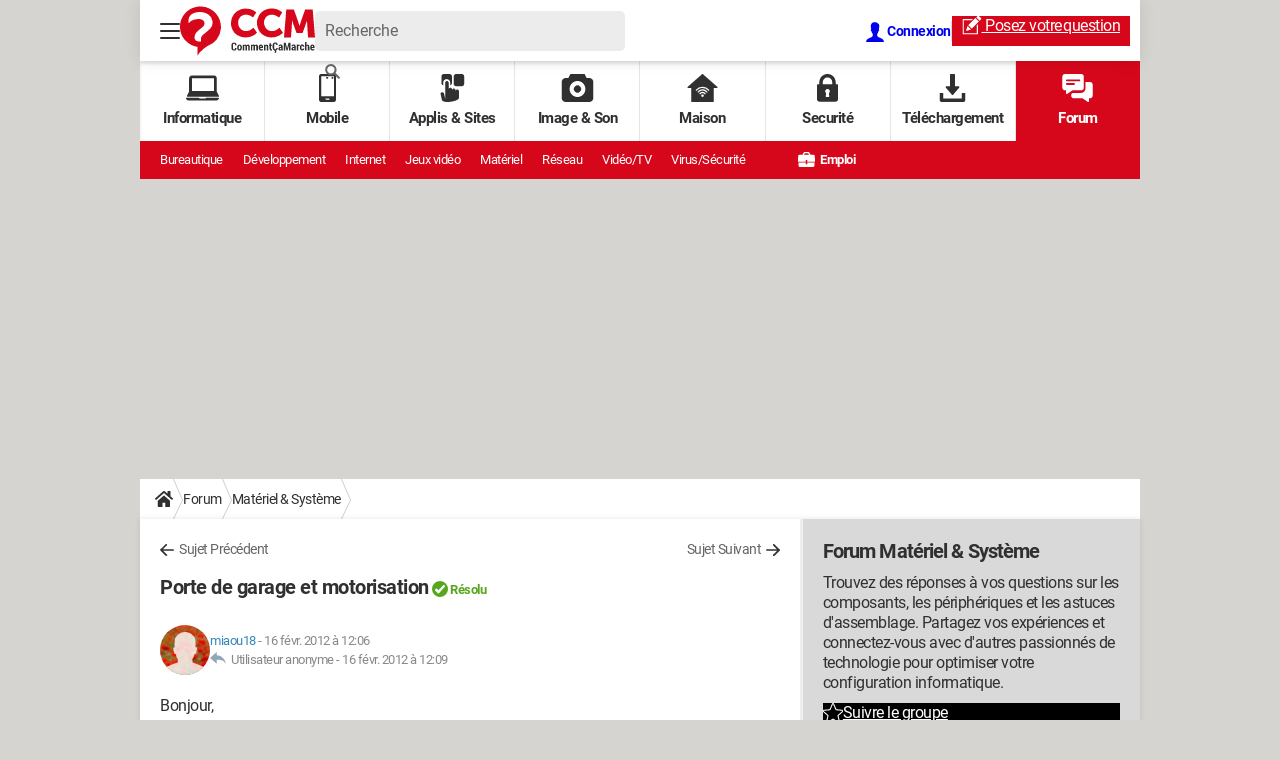

--- FILE ---
content_type: text/html; charset=UTF-8
request_url: https://forums.commentcamarche.net/forum/affich-24465410-porte-de-garage-et-motorisation
body_size: 43914
content:

<!--Akamai-ESI:PAGE:setreftime=1767885658/--><!DOCTYPE html>
<!--[if IE 8 ]> <html lang="fr" dir="ltr" class="no-js ie8 lt-ie9 oldie"> <![endif]-->
<!--[if IE 9 ]> <html lang="fr" dir="ltr" class="no-js ie9"> <![endif]-->
<!--[if gt IE 9]><!--> <html lang="fr" dir="ltr"> <!--<![endif]-->

<head prefix="og: http://ogp.me/ns# fb: http://ogp.me/ns/fb#">
    <meta charset="utf-8">
    <meta http-equiv="X-UA-Compatible" content="IE=edge,chrome=1">
    <meta name="viewport" content="width=device-width, initial-scale=1.0" />

    <style>
        :root {
            --for-color-primary: #D6071B;
            --for-color-primary--lighten: #f7192e;
            --for-color-primary--darken: #a50515;
        }
    </style>
    
    <title>Porte de garage et motorisation [Résolu] - Forum Matériel &amp; Système</title>

<script>
    var dataLayer = [{"appConfig":{"subContainers":["GTM-PSD8NH"]},"tagName1":"post-avec-ds-simili","site":"forums.commentcamarche.net","environnement":"production","pageType/screenType":"classique","sessionType":"nonConnectee","userStatus":"Anonyme","forumTheme":"Mat\u00e9riel & Syst\u00e8me","QuestionRepondue":"oui","QuestionResolue":"oui","NbReponses":1,"idArticle":24465410,"idAuthor":171727,"DateFinDiscussion":"16-02-2012","DateDebutDiscussion":"16-02-2012","level1":"forum","level2":"Mat\u00e9riel & Syst\u00e8me","application":"forum","pageCategory":"Sujet Forum","country":"US","asnum":"16509"}];

            !function(e){"use strict";var t,n,o,r=function(){},s=Object.getOwnPropertyNames(window.console).reduce((function(e,t){return"function"==typeof console[t]&&(e[t]=r),e}),{}),a=function(){return s},i=e.console;if("object"==typeof e.JSON&&"function"==typeof e.JSON.parse&&"object"==typeof e.console&&"function"==typeof Object.keys){var c={available:["others.catch","others.show"],broadcasted:[]},u={available:["others.catch","others.show"]},d=(t=/^\s+(.*)\s+$/g,n=function(e){return Math.pow(9,e)},o=function(e){return parseInt((e.charCodeAt()<<9)%242)},{get:function(e){e=e.replace(t,"$1");for(var r=[0,0,0],s=0,a=0;s<e.length;s++)a=parseInt(s/r.length),r[s%3]+=parseInt(o(e[s])/n(a));for(s=0;s<r.length;s++)r[s]>255&&(r[s]=255);return r},toRGB:function(e){return"rgb("+e.join(",")+")"},visible:function(e){return e[0]>220||e[1]>220||e[2]>220?[0,0,0]:[255,255,255]}});e.getConsole=function(e){if("string"!=typeof e)throw"getConsole need a tag name (string)";var t=e.split(".");if(function(e){var t,n=e.split(".")[0];-1===c.available.indexOf(n)&&(c.available.push(n),(t=document.createEvent("CustomEvent")).initCustomEvent("getConsole.tag.available",0,0,n),document.dispatchEvent(t)),-1===u.available.indexOf(e)&&(u.available.push(e),(t=document.createEvent("CustomEvent")).initCustomEvent("getConsole.fulltag.available",0,0,n),document.dispatchEvent(t))}(e=t[0]),-1!==c.broadcasted.indexOf(e)){var n=function(e){var t=[],n=[];return e.forEach((function(e){t.push("%c "+e.name+" "),n.push("background-color:"+e.bgColor+";color:"+e.color+";border-radius:2px;")})),[t.join("")].concat(n)}(t.map((function(e){var t=d.get(e);return{name:e,color:d.toRGB(d.visible(t)),bgColor:d.toRGB(t)}}))),o=["log","warn","error","info","group","groupCollapsed","groupEnd"].reduce(((e,t)=>(e[t]=n.reduce(((e,t)=>e.bind(window.console,t)),window.console[t]),e)),{});return Object.keys(i).forEach((function(e){void 0===o[e]&&(o[e]=i[e])})),o}return a()},e.getConsole.tags=c,c.broadcasted=function(){try{var e=localStorage.getItem("getConsole");e=null===e?[]:JSON.parse(e)}catch(t){e=[]}return e}(),-1!==c.broadcasted.indexOf("others.catch")&&(e.console=e.getConsole("others.show"))}else e.getConsole=a}(window),logger={_buffer:[],log:function(){"use strict";this._buffer.push(arguments)}},function(e){"use strict";var t={domains:["hpphmfubhnbobhfs","bnb{po.betztufn","beoyt","epvcmfdmjdl","hpphmftzoejdbujpo","wjefptufq","s77ofu","ufbet","vosvmznfejb","tnbsubetfswfs","tljnsftpvsdft","{fcftupg","uumce","hpphmfbqjt","wjefpqmb{b","hpphmfbetfswjdft","fggfdujwfnfbtvsf","pvucsbjo","ubcppmb"],classes:"ufyuBe!BeCpy!qvc`411y361!qvc`411y361n!qvc`839y:1!ufyu.be!ufyuBe!Mjhbuvt!ufyu`be!ufyu`bet!ufyu.bet!ufyu.be.mjolt",event:{category:"pbt`mpbefe",action:"gbjm"}},n=e.getConsole("inObs"),o=0,r={},s=function(e,t){return t=t||1,e.split("").map((function(e){return String.fromCharCode(e.charCodeAt()+t)})).join("")},a=[];e.integrityObserver={state:{net:null,dom:null,perf:null},corrupted:0,listen:function(e){this.corrupted?e(this.state):a.push(e)},sendToListeners:function(){a.forEach(function(e){e(this.state)}.bind(this))},reportCorruption:function(){var e=function(){"undefined"!=typeof ga?ga("send",{hitType:"event",eventCategory:s(t.event.category,-1),eventAction:s(t.event.action,-1),nonInteraction:1}):setTimeout(e,100)};e()},reportListCorruption:function(){var e,t=[];for(e in this.state)this.state[e]&&t.push(e);t.length>0&&((new Image).src="https://lists.ccmbg.com/st?t="+encodeURIComponent(t.join(","))+"&d="+window.location.host.split(/\./).slice(0,-1).join("."))},reportChange:function(){this.sendToListeners(),this.reportCorruption()},init:function(){var e=function(e){return function(t){this.state[e]=t,t&&(!this.corrupted&&this.reportChange(),this.corrupted=1)}.bind(this)};!function(e){if("undefined"!=typeof MutationObserver){var n=document.createElement("div"),o=document.getElementsByTagName("html")[0],r={},a={childList:1,attributes:1,characterData:1,subtree:1},i=0,c=new MutationObserver((function(t){t.forEach((function(t){"style"===t.attributeName&&(c.disconnect(),"none"===t.target.style.display&&!e.called&&(e.called=1)&&e.call(r,1))}))})),u=new MutationObserver((function(t){t.forEach((function(t){try{if("childList"===t.type&&"HTML"===t.target.nodeName&&t.addedNodes.length&&"BODY"===t.addedNodes[0].nodeName&&!i){i=1,t.addedNodes[0].appendChild(n);var o=getComputedStyle(n);if(r=t.addedNodes[0],u.disconnect(),/Trident/.test(navigator.userAgent))return void setTimeout((function(){!e.called&&(e.called=1)&&e.call(r,0)}),50);setTimeout((function(){t.addedNodes[0].removeChild(n)}),60),c.disconnect(),e.call(t.addedNodes[0],"none"===o.getPropertyValue("display")||/url\("about:abp/.test(o.getPropertyValue("-moz-binding")))}}catch(e){}}))}));n.className=s(t.classes,-1),n.style.display="block",u.observe(o,a),c.observe(n,a)}else e.call(0,0)}(e.call(this,"dom")),function(e,a){if("undefined"!=typeof MutationObserver&&void 0!==URL.prototype){var i=document.getElementsByTagName("html")[0],c=0,u=new MutationObserver((function(i){i.forEach((function(i){try{var d,l,f,p="",g=new Date,h=function(){};if("childList"===i.type&&i.addedNodes.length&&void 0!==(d=i.addedNodes[0]).src&&("SCRIPT"===(p=d.nodeName)||"IFRAME"===p)){try{l=new URL(d.src),f=l&&l.host?l.host.split(/\./).slice(-2).shift():null}catch(e){}h=i.addedNodes[0].onerror,i.addedNodes[0].onerror=function(){try{n.warn("Missing script",d.src),!c&&f&&-1!==t.domains.indexOf(s(f))&&(new Date).getTime()-g.getTime()<1500&&(n.warn("Integrity violation on ",d.src," not observing anymore !"),u.disconnect(),c=1,e(1)),"function"==typeof h&&h.apply(this,Array.prototype.slice.call(arguments))}catch(e){}},"function"==typeof performance.getEntriesByType&&o<2&&"SCRIPT"===p&&-1!==t.domains.indexOf(s(f))&&(void 0===r[f]||"hpphmfubhnbobhfs"===s(f))&&(r[f]=1,i.addedNodes[0].addEventListener("load",(function(){-1===performance.getEntriesByType("resource").map((function(e){return e.name})).indexOf(d.src)&&2==++o&&(u.disconnect(),a(1))})))}}catch(e){}}))}));u.observe(i,{childList:1,attributes:1,characterData:1,subtree:1})}else e.call(0,0)}(e.call(this,"net"),e.call(this,"perf")),window.addEventListener("load",function(){this.reportListCorruption()}.bind(this))}},"function"==typeof Object.bind&&e.integrityObserver.init()}(window),function(e,t,n,o){"use strict";void 0===e._gtm&&(e._gtm={events:{on:[],ready:[],readyAll:[],trigger:function(e){this._trigger.push(e)},_trigger:[]},versions:{},onReady:[]}),void 0===e._gtm.versions&&(e._gtm.versions={}),e._gtm.versions.staticheader=1,e._gtm.state="loading";var r=dataLayer[0].appConfig,s=["GTM-N4SNZN"],a=r.subContainers||[],i=e.getConsole("GTM").log,c=function(e){if(void 0!==t.dispatchEvent){var n=null;"function"==typeof Event?n=new Event(e):(n=t.createEvent("Event")).initEvent(e,0,0),t.dispatchEvent(n)}},u=function(){u.state++,u.state===s.length&&(e._gtm.state="loaded",c("gtm.loaded"))},d=function(){e._gtm.state="error",c("gtm.error"),l.clearWorkspacesInfo(this)};u.state=0,s=s.concat(a),i("Loading sub containers:",a);var l={infoKey:"ccm_gtm_workspaces",workspacesInfo:{},fetchWorkspacesInfo:function(){try{this.workspacesInfo=this.getInfoFromQuerystring()||this.getInfoFromCookie()||{}}catch(e){console.error("Cannot get workspaces info.",e)}},parseWorkspacesInfo:function(e){for(var t={},n=e.split("|"),o=0;o<n.length;o++){var r=n[o].split("::");3===r.length&&(t[r[0]]={container:r[0],workspace:r[1],auth:r[2]})}return t},removeInfoFromQuerystring:function(){if(""===e.location.search)return"";for(var t=e.location.search.substring(1).split("&"),n=[],o=0;o<t.length;o++){t[o].split("=")[0]!==this.infoKey&&n.push(t[o])}return"?"+n.join("&")},generatePreviewQuery:function(e){try{var t=this.workspacesInfo[e];return t?(i("["+t.container+'] loading custom workspace "'+t.workspace+'"'),dataLayer[0].appConfig.previewWorkspaces=dataLayer[0].appConfig.previewWorkspaces||[],dataLayer[0].appConfig.previewWorkspaces.push(t),"&gtm_auth="+t.auth+"&gtm_preview="+t.workspace+"&gtm_cookies_win=x"):""}catch(t){return console.error('Cannot generate preview query for container "'+e+'"',t),""}},getInfoFromQuerystring:function(){for(var t=(e.location.search||"").substring(1).split("&"),n=0;n<t.length;n++){var o=t[n].split("=");if(decodeURIComponent(o[0])===this.infoKey)return this.parseWorkspacesInfo(decodeURIComponent(o[1]))}return null},getInfoFromCookie:function(){try{var t=e.document.cookie.match("(^|;) ?"+this.infoKey+"=([^;]*)(;|$)");if(t)return this.parseWorkspacesInfo(decodeURIComponent(t[2]))}catch(e){}return null},clearWorkspacesInfo:function(t){try{var n=t.getAttribute("data-id");if(this.workspacesInfo[n]){i('Cannot load container "'+n+'". Clearing cookie and querystring param...');var o=e.location.hostname.split("."),r=o.length;o=r>2&&"br"===o[r-1]&&"com"===o[r-2]?o.slice(-3).join("."):o.slice(-2).join("."),document.cookie=this.infoKey+"=; domain= "+o+"; path=/; expires=Thu, 01 Jan 1970 00:00:01 GMT;";var s=this.removeInfoFromQuerystring();e.location.search=s}}catch(e){console.error("Cannot clear workspaces info.",e)}}};l.fetchWorkspacesInfo();for(var f=0,p=s.length;f<p;++f){e[o]=e[o]||[],e[o].push({"gtm.start":(new Date).getTime(),event:"gtm.js"});var g=l.generatePreviewQuery(s[f]),h=t.getElementsByTagName(n)[0],m=t.createElement(n);m.async=1,m.onload=u,m.onerror=d,m.setAttribute("data-id",s[f]),m.src="https://www.googletagmanager.com/gtm.js?id="+s[f]+g,h.parentNode.insertBefore(m,h)}}(window,document,"script","dataLayer"),OAS_AD_BUFFER=[],OAS_AD=function(){OAS_AD_BUFFER.push(Array.prototype.slice.call(arguments))},function(e){"use strict";function t(t){t instanceof ErrorEvent&&e._gtm.errors.push({message:t.message,stack:t.error?t.error.stack:void 0,name:t.error?t.error.name:void 0,filename:t.filename,line:t.lineno,column:t.colno})}function n(t){t.reason instanceof Error?e._gtm.errors.push({message:t.reason.message,stack:t.reason.stack,name:t.reason.name,promise:1,filename:t.reason.filename,line:t.reason.lineno,column:t.reason.colno}):e._gtm.errors.push({message:t.reason,promise:1})}e._gtm=e._gtm||{},e._gtm.errors=[],e._gtm.errors.types=[],e._gtm.errors.types.push({type:"error",callback:t}),e.addEventListener("error",t),e._gtm.errors.types.push({type:"unhandledrejection",callback:n}),e.addEventListener("unhandledrejection",n)}(window);    

    dataLayer.push({"event":"app.config","appConfig":{"asl":{"sitepage":"","keywords":["forum-materiel-systeme","materiel-systeme","forum","parallaxeinfeed","forum-24465410"]}}});
</script>


    <meta name="description" content="Bonjour, j'avais une t&eacute;l&eacute;commande nice &agrave; 4 boutons qui commandait un portillon  , le portail et la porte de garage je viens de changer la porte du garage celle-ci est livr&eacute;e avec une motorisation EXTEL AT G2 qui fonctionne avec sa propre..." />
    <meta name="theme-color" content="#d51827" />
    <meta name="msapplication-TileColor" content="#d51827" />
    <meta name="msapplication-TileImage" content="https://astatic.ccmbg.com/www.commentcamarche.net/_skin/favicon/mstile-144x144.png" />
    <meta name="msapplication-config" content="https://astatic.ccmbg.com/www.commentcamarche.net/_skin/favicon/browserconfig.xml" />
    <meta name="twitter:card" content="summary_large_image" />
    <meta name="twitter:title" content="Porte de garage et motorisation" />
    <meta name="twitter:image" content="https://astatic.ccmbg.com/www.commentcamarche.net/_skin/favicon/og-image-1200x630.png" />
    <meta name="twitter:url" content="https://forums.commentcamarche.net/forum/affich-24465410-porte-de-garage-et-motorisation" />
    <meta name="twitter:site" content="@commentcamarche" />
    <meta name="referrer" content="always" />
    <meta name="googlebot" content="snippet,archive" />
    <meta name="robots" content="index, follow,max-snippet:-1, max-image-preview:large, max-video-preview:15" />
    <meta property="og:title" content="Porte de garage et motorisation"/>
    <meta property="og:type" content="website"/>
    <meta property="og:url" content="https://forums.commentcamarche.net/forum/affich-24465410-porte-de-garage-et-motorisation"/>
    <meta property="og:image" content="https://astatic.ccmbg.com/www.commentcamarche.net/_skin/favicon/og-image-1200x630.png"/>
    <meta property="og:site_name" content="CommentCaMarche"/>
    <meta http-equiv="Content-Language" content="fr"/>
    <meta property="atm" content="aHR0cHM6Ly9mb3J1bXMuY29tbWVudGNhbWFyY2hlLm5ldC9mb3J1bS9hZmZpY2gtMjQ0NjU0MTAtcG9ydGUtZGUtZ2FyYWdlLWV0LW1vdG9yaXNhdGlvbg==" />
    <link rel="canonical" href="https://forums.commentcamarche.net/forum/affich-24465410-porte-de-garage-et-motorisation" />
    
    <link rel="icon" href="https://astatic.ccmbg.com/www.commentcamarche.net/_skin/favicon/favicon-32x32.png" sizes="32x32" type="image/png" />
    <link rel="icon" href="https://astatic.ccmbg.com/www.commentcamarche.net/_skin/favicon/favicon-16x16.png" sizes="16x16" type="image/png" />
    <link rel="icon" href="https://astatic.ccmbg.com/www.commentcamarche.net/_skin/favicon/android-chrome-192x192.png" sizes="192x192" type="image/png" />
    <link rel="apple-touch-icon" href="https://astatic.ccmbg.com/www.commentcamarche.net/_skin/favicon/apple-touch-icon-57x57.png" sizes="57x57" />
    <link rel="apple-touch-icon" href="https://astatic.ccmbg.com/www.commentcamarche.net/_skin/favicon/apple-touch-icon-60x60.png" sizes="60x60" />
    <link rel="apple-touch-icon" href="https://astatic.ccmbg.com/www.commentcamarche.net/_skin/favicon/apple-touch-icon-72x72.png" sizes="72x72" />
    <link rel="apple-touch-icon" href="https://astatic.ccmbg.com/www.commentcamarche.net/_skin/favicon/apple-touch-icon-76x76.png" sizes="76x76" />
    <link rel="apple-touch-icon" href="https://astatic.ccmbg.com/www.commentcamarche.net/_skin/favicon/apple-touch-icon-114x114.png" sizes="114x114" />
    <link rel="apple-touch-icon" href="https://astatic.ccmbg.com/www.commentcamarche.net/_skin/favicon/apple-touch-icon-120x120.png" sizes="120x120" />
    <link rel="apple-touch-icon" href="https://astatic.ccmbg.com/www.commentcamarche.net/_skin/favicon/apple-touch-icon-144x144.png" sizes="144x144" />
    <link rel="apple-touch-icon" href="https://astatic.ccmbg.com/www.commentcamarche.net/_skin/favicon/apple-touch-icon-152x152.png" sizes="152x152" />
    <link rel="apple-touch-icon" href="https://astatic.ccmbg.com/www.commentcamarche.net/_skin/favicon/apple-touch-icon-180x180.png" sizes="180x180" />
    <link rel="search" type="application/opensearchdescription+xml" title="CommentCaMarche.net" href="https://forums.commentcamarche.net/opensearch.xml" />
    <link rel="preload" href="https://astatic.ccmbg.com/ccmcms_commentcamarche/dist/external/fonts/Roboto-Gfonts-Regular.woff2" crossorigin as="font" />
    <link rel="preload" href="https://astatic.ccmbg.com/ccmcms_commentcamarche/dist/external/fonts/Roboto-Gfonts-Bold.woff2" crossorigin as="font" />
        <link rel="manifest" href="https://astatic.ccmbg.com/www.commentcamarche.net/_skin/favicon/manifest.json"  />
    <link rel="mask-icon" href="https://astatic.ccmbg.com/www.commentcamarche.net/_skin/favicon/safari-pinned-tab.svg" color="#d51827" />
    
<link rel="stylesheet" media="all" href="https://astatic.ccmbg.com/www.commentcamarche.net/dist/app/css/site_ht.4947aae4d133aa5ec625.css" /><link rel="stylesheet" media="all" href="https://astatic.ccmbg.com/www.commentcamarche.net/dist/app/css/skin_forum.b15e5cca926cb81e7c77.css" />

<script type="application/ld+json">{"@context":"https://schema.org","@type":"WebPage","breadcrumb":{"@type":"BreadcrumbList","itemListElement":[{"@type":"ListItem","position":1,"name":"Accueil","item":"https://www.commentcamarche.net/"},{"@type":"ListItem","position":2,"name":"Forum","item":"https://forums.commentcamarche.net/forum/"},{"@type":"ListItem","position":3,"name":"Matériel &amp; Système","item":"https://forums.commentcamarche.net/forum/materiel-systeme-2"}]},"name":"Porte de garage et motorisation [Résolu] - Forum Matériel &amp;amp; Système","url":"https://forums.commentcamarche.net/forum/affich-24465410-porte-de-garage-et-motorisation"}</script>
        <!--INCLUDE FORCED BASIC ESI -->
    <link rel="stylesheet" media="all" href="https://astatic.ccmbg.com/ccmcms_commentcamarche/dist/external/css/header.9534a5f9c0276ac8795b.css" /><link rel="stylesheet" media="all" href="https://astatic.ccmbg.com/ccmcms_commentcamarche/dist/external/css/footer.edc42e59167a8df6ce8d.css" />


</head>

<body class="flex-layout ">
<script src="https://astatic.ccmbg.com/www.commentcamarche.net/dist/app/js/runtimeInteractionHidden.3fa7d34f62e07fced1c9.js" type="text/javascript" crossorigin="anonymous"></script>
    <div class="jOverlay overlay"></div>
    <a name="top"></a>
    
    <div id="ctn_x02"><div id="ba_x02" class="ba x02"><script>OAS_AD("x02");</script></div></div>
    <div id="tt" style="display:none">
        <div id="tttop"></div>
        <div id="ttcont"></div>
        <div id="ttbot"></div>
    </div>
    <span class="tooltips" style="display:none" id="ntt"><span id="nttcont"></span><span class="arrowDown"></span></span>

    <div id="oasLayout" class="layout--flexbox">

        <img src="https://akm-static.ccmbg.com/a/aHR0cDovL2ZvcnVtcy5jb21tZW50Y2FtYXJjaGUubmV0L2ZvcnVtL2FmZmljaC0yNDQ2NTQxMC1wb3J0ZS1kZS1nYXJhZ2UtZXQtbW90b3Jpc2F0aW9u/alpha.png" style="position: absolute;">    <!--INCLUDE FORCED BASIC ESI -->
    
<!--Akamai-ESI:PAGE:setreftime=1768562641/-->
    <svg width="0" height="0" style="position:absolute;top:0;left:0;" xmlns="http://www.w3.org/2000/svg">
                <symbol viewBox="0 0 20 20" id="icon-Langue">
            <path fill="currentColor" d="M19.976 9.333a9.997 9.997 0 0 0-9.31-9.31V0H9.334v.023a9.999 9.999 0 0 0-9.31 9.31H0v1.334h.023a9.997 9.997 0 0 0 9.31 9.309V20h1.334v-.024a9.996 9.996 0 0 0 9.309-9.31H20V9.334h-.024zM6.26 2.18c-.644.856-1.179 1.93-1.568 3.153H2.695A8.712 8.712 0 0 1 6.26 2.18zM1.997 6.667h2.344a15.835 15.835 0 0 0-.328 2.666H1.36c.07-.938.292-1.836.638-2.666zm-.638 4h2.654c.036.929.15 1.824.328 2.666H1.997a8.592 8.592 0 0 1-.638-2.666zm1.336 4H4.69c.389 1.224.924 2.297 1.569 3.153a8.703 8.703 0 0 1-3.565-3.153zm6.638 3.914c-1.37-.366-2.55-1.838-3.266-3.914h3.266v3.914zm0-5.248H5.692a14.902 14.902 0 0 1-.345-2.666h3.986v2.666zm0-4H5.347c.038-.938.157-1.836.345-2.666h3.641v2.666zm0-4H6.067c.716-2.076 1.896-3.548 3.266-3.913v3.913zm7.972 0h-1.994c-.391-1.224-.924-2.297-1.571-3.153a8.72 8.72 0 0 1 3.565 3.153zM10.667 1.42c1.369.365 2.55 1.837 3.266 3.913h-3.266V1.42zm0 5.247h3.64c.189.83.305 1.728.346 2.666h-3.986V6.667zm0 4h3.986a14.78 14.78 0 0 1-.346 2.666h-3.64v-2.666zm0 7.914v-3.914h3.266c-.716 2.076-1.897 3.548-3.266 3.914zm3.073-.761c.644-.857 1.18-1.93 1.57-3.153h1.995a8.711 8.711 0 0 1-3.565 3.153zm4.263-4.487h-2.344c.178-.842.292-1.737.328-2.666h2.653a8.553 8.553 0 0 1-.637 2.666zm-2.016-4a15.891 15.891 0 0 0-.328-2.666h2.344c.346.83.568 1.728.638 2.666h-2.654z"/>
        </symbol>
                        <symbol viewBox="0 0 21 21" id="icon-Loupe">
            <path fill="currentColor" d="M20.475 18.313l-5.93-5.93c-1.266-1.265-3.242.711-1.976 1.977l5.93 5.93c1.266 1.266 3.242-.71 1.976-1.977z"></path>
            <path fill="currentColor" d="M4.54 4.354c2.13-1.976 5.219-1.976 7.35 0 2.13 1.977 1.884 5.312 0 7.35-1.977 2.131-5.312 1.884-7.35 0-2.1-1.976-1.884-5.311 0-7.35 1.235-1.297-.741-3.273-1.977-1.976-3.026 3.243-3.026 8.03 0 11.272 3.027 3.243 8.184 2.872 11.272 0 3.243-3.026 2.872-8.184 0-11.272-3.026-3.243-8.184-2.872-11.272 0-1.297 1.235.68 3.212 1.977 1.976z"/>
        </symbol>
                        <symbol viewBox="0 0 20 16" id="icon-Burger">
            <path fill="currentColor" d="M19.152 0H.848C.38 0 0 .448 0 1s.38 1 .848 1h18.304C19.62 2 20 1.552 20 1s-.38-1-.848-1zm0 6.984H.848c-.468 0-.848.448-.848 1 0 .553.38 1 .848 1h18.304c.468 0 .848-.447.848-1 0-.552-.38-1-.848-1zm0 7H.848c-.468 0-.848.448-.848 1 0 .553.38 1 .848 1h18.304c.468 0 .848-.447.848-1 0-.552-.38-1-.848-1z"></path>
        </symbol>
                        <symbol viewBox="0 0 17 19" id="icon-User">
            <path fill="currentColor" fill-rule="nonzero" d="M10.692 13.207c-.045-.741-.045-1.25-.045-1.946.314-.185.895-1.298 1.03-2.27.268 0 .67-.279.76-1.298.045-.556-.18-.88-.358-.973.447-1.298 1.297-5.33-1.566-5.747C10.2.417 9.44.14 8.455.14 4.474.233 4.026 3.245 4.876 6.72c-.134.093-.402.418-.358.974.135 1.02.537 1.297.76 1.297.09.973.717 2.086 1.03 2.271 0 .695.045 1.205-.045 1.946C5.547 15.385.223 14.783 0 19h17c-.224-4.217-5.503-3.615-6.308-5.793z"/>
        </symbol>
                        <symbol viewBox="0 0 21 15" xmlns="http://www.w3.org/2000/svg" id="icon-Mail">
            <path fill="currentColor" d="M18.02 0H1.82c-.26 0-.51.07-.73.17l8.8 8.8 1.96-1.9 6.9-6.9a1.7 1.7 0 00-.73-.17zM19.84 1.08l-6.82 6.5 6.82 6.5c.11-.22.18-.47.18-.74V1.82c0-.26-.07-.51-.18-.74zM.17.93c-.1.22-.17.47-.17.74v11.5c0 .27.07.52.17.75l6.5-6.5L.17.92z"/>
            <path fill="currentColor" d="M12.1 8.35l-1.97 1.89a.57.57 0 01-.8 0l-1.9-1.89-6.5 6.48c.23.1.47.17.74.17h16.2c.26 0 .5-.07.73-.17l-6.5-6.48z"/>
        </symbol>
                        <symbol viewBox="0 0 7 13" xmlns="http://www.w3.org/2000/svg" id="icon-back">
            <path d="M.3 7.1l5.3 5.6c.3.4.9.4 1.2 0s.3-.9 0-1.3L2.1 6.5l4.7-4.9c.3-.4.3-.9 0-1.3s-.9-.4-1.2 0L.3 5.9c-.2.1-.3.4-.3.6s.1.5.3.6z" fill="currentColor"/>
        </symbol>
            </svg>

    <svg width="0" height="0" style="position:absolute;top:0;left:0;" xmlns="http://www.w3.org/2000/svg">
                <symbol viewBox="0 0 135 49" id="Logo">
            <style>
                .desktopLogo{display:none;}
                @media(min-width:661px){.desktopLogo{display:block}}
            </style>
            <path class="desktopLogo" fill="currentColor" d="M54 44.1c.9 0 1.5-.2 1.9-.6.4-.5.6-1.1.6-2H55c0 .5 0 .9-.2 1-.1.3-.4.4-.7.4a1 1 0 01-.9-.4c-.2-.3-.3-.7-.3-1.2v-2.4c0-.5.1-1 .3-1.2.2-.3.4-.4.8-.4s.7.1.8.3c.2.3.2.6.2 1.1h1.5c0-.9-.2-1.5-.6-2-.5-.4-1-.6-2-.6-.7 0-1.3.2-1.8.7a3 3 0 00-.7 2.1v2.4c0 .9.2 1.6.7 2 .5.6 1.2.8 2 .8zm5.5 0c.8 0 1.3-.2 1.8-.7.4-.5.6-1.2.6-2v-.7c0-.7-.2-1.4-.6-1.9-.5-.5-1-.7-1.8-.7s-1.3.2-1.7.7c-.4.5-.6 1.2-.6 2v.7c0 .7.2 1.4.6 1.9.4.5 1 .7 1.7.7zm0-1.2c-.3 0-.5-.1-.6-.4-.2-.2-.2-.6-.2-1v-.8c0-.4 0-.7.2-1 0-.3.3-.4.6-.4s.5.1.7.4l.2 1v.8l-.2 1c-.2.3-.4.4-.7.4zm4.7 1.1v-4.3a1 1 0 01.3-.3.7.7 0 01.4 0c.2 0 .3 0 .4.2.1.1.2.4.2.9V44H67v-3.8-.4a1 1 0 01.3-.4.6.6 0 01.3 0c.3 0 .4 0 .5.2l.1.9V44h1.6v-3.5c0-.8-.2-1.4-.4-1.8a1.3 1.3 0 00-1.2-.6c-.3 0-.6 0-.8.2a1.8 1.8 0 00-.6.7l-.5-.7a1.3 1.3 0 00-.7-.2c-.3 0-.6 0-.8.2a1.7 1.7 0 00-.6.6v-.7h-1.5V44h1.5zm8.1 0v-4.3a1 1 0 01.3-.3.7.7 0 01.4 0c.2 0 .3 0 .4.2.1.1.2.4.2.9V44H75v-3.8-.4a1 1 0 01.3-.4.6.6 0 01.3 0c.2 0 .4 0 .5.2l.1.9V44H78v-3.5c0-.8-.2-1.4-.4-1.8a1.3 1.3 0 00-1.2-.6c-.3 0-.6 0-.8.2a1.8 1.8 0 00-.6.7l-.5-.7a1.3 1.3 0 00-.8-.2c-.3 0-.5 0-.8.2a1.7 1.7 0 00-.5.6v-.7h-1.5V44h1.5zm8.8.1c.4 0 .8 0 1.1-.2.4-.1.6-.3.8-.5l-.3-1-.7.4a2.1 2.1 0 01-.7 0c-.3 0-.6 0-.8-.3l-.2-1H83v-.9c0-.8-.1-1.4-.5-1.8A2 2 0 0081 38a2 2 0 00-1.7.7 3 3 0 00-.6 2v.8c0 .7.3 1.3.7 1.8.4.5 1 .7 1.7.7zm.5-3.6h-1.3c0-.3 0-.6.2-.9a.6.6 0 01.5-.3c.2 0 .4 0 .5.3l.1.7v.2zm3.8 3.5v-4.3a1 1 0 01.3-.3.7.7 0 01.4 0l.5.1.2.9V44h1.5v-3.6c0-.8-.1-1.4-.4-1.8-.3-.3-.7-.5-1.2-.5-.2 0-.5 0-.7.2a2 2 0 00-.6.7v-.8h-1.5V44h1.5zm5.7.1a3.4 3.4 0 001-.1l-.2-1.2h-.2a1.8 1.8 0 01-.2 0 .3.3 0 01-.3 0l-.1-.6v-2.9h.8v-1.1H91v-1.5h-1.6v1.5H89v1.1h.6v3c0 .6.2 1 .4 1.4.3.3.7.4 1.2.4zm3.6 2.4c.5 0 1-.1 1.2-.4.3-.2.5-.5.5-.9l-.2-.6a.8.8 0 00-.5-.3V44h.2c.5-.1.8-.3 1.1-.5l.1-.1c.5-.5.7-1.1.6-2h-1.4c0 .5 0 .9-.2 1-.2.3-.4.4-.8.4a1 1 0 01-.9-.4c-.2-.3-.2-.7-.2-1.2v-2.4c0-.5 0-1 .2-1.2.2-.3.5-.4.8-.4.4 0 .7.1.9.3l.2 1.1h1.4c0-.9-.2-1.5-.6-2-.4-.4-1-.6-1.9-.6-.8 0-1.4.2-1.9.7a3 3 0 00-.7 2.1v2.4c0 .9.3 1.6.8 2 .3.4.6.6 1 .7h.2l-.1.7.4.1.2.4-.1.3a.4.4 0 01-.3.1v.9zM100 44c.2 0 .5 0 .7-.2.2-.1.4-.3.5-.6a2.6 2.6 0 00.2.7h1.5a4.4 4.4 0 01-.2-.7 5 5 0 010-.8V40c0-.6-.2-1.1-.6-1.5a2 2 0 00-1.5-.5c-.6 0-1.1.2-1.5.5-.4.4-.6.8-.6 1.3h1.5c0-.2 0-.4.2-.5l.3-.2c.2 0 .4.1.5.3l.1.6v.5h-.5c-.7 0-1.3.1-1.7.5-.3.3-.5.7-.5 1.3 0 .5.1 1 .4 1.2.3.4.7.5 1.2.5zm.4-1.1a.4.4 0 01-.4-.2.8.8 0 010-.5v-.6c.2-.2.3-.2.6-.2h.6v1a1 1 0 01-.4.3.8.8 0 01-.4.2zm4.8 1v-2.3l-.1-3 1.5 5.3h1l1.5-5.3V44h1.4v-7.8h-2l-1.4 5.7-1.4-5.7h-2V44h1.5zm7.8.1c.3 0 .5 0 .7-.2.2-.1.4-.3.5-.6a2.6 2.6 0 00.2.7h1.5a4.4 4.4 0 01-.1-.7 5 5 0 01-.1-.8V40c0-.6-.2-1.1-.6-1.5a2 2 0 00-1.4-.5c-.7 0-1.2.2-1.6.5-.4.4-.6.8-.5 1.3h1.4c0-.2 0-.4.2-.5l.4-.2c.2 0 .3.1.4.3l.2.6v.5h-.6c-.7 0-1.3.1-1.6.5-.4.3-.6.7-.6 1.3 0 .5.2 1 .4 1.2.3.4.7.5 1.2.5zm.4-1.1a.4.4 0 01-.3-.2.8.8 0 01-.2-.5c0-.2 0-.4.2-.6.1-.2.3-.2.5-.2h.6v1a1 1 0 01-.3.3.8.8 0 01-.5.2zm4.8 1v-4a.8.8 0 01.2-.3.7.7 0 01.4-.1h.6l.2-1.5a1.5 1.5 0 00-.4 0 .8.8 0 00-.6.2 1.6 1.6 0 00-.4.7l-.1-.8h-1.4V44h1.5zm4 .1c.6 0 1-.2 1.5-.6.4-.4.6-.9.5-1.5h-1.4l-.1.7a.5.5 0 01-.5.2c-.3 0-.5-.1-.6-.4l-.2-1v-.8c0-.4 0-.8.2-1 0-.3.3-.4.6-.4.2 0 .4.1.5.3l.1.8h1.4c0-.8-.1-1.3-.5-1.7a2 2 0 00-1.5-.6 2 2 0 00-1.7.7 3 3 0 00-.6 2v.7c0 .8.2 1.4.6 1.9.4.5 1 .7 1.7.7zm4.3-.1v-4.3a.9.9 0 01.2-.3.8.8 0 01.4 0c.3 0 .4 0 .6.2l.1 1V44h1.6v-3.4c0-.9-.2-1.5-.5-1.9-.3-.4-.7-.6-1.2-.6-.3 0-.5 0-.7.2-.2.1-.4.3-.5.6v-3.3h-1.6V44h1.6zm6 .1c.5 0 .9 0 1.2-.2l.8-.5-.4-1a3.7 3.7 0 01-.6.4 2.1 2.1 0 01-.7 0c-.4 0-.6 0-.8-.3-.2-.2-.3-.5-.3-1h2.9v-.9c0-.8-.2-1.4-.6-1.8a2 2 0 00-1.5-.7 2 2 0 00-1.7.7 3 3 0 00-.6 2v.8c0 .7.2 1.3.6 1.8.5.5 1 .7 1.8.7zm.6-3.6h-1.4l.2-.9a.6.6 0 01.6-.3c.2 0 .3 0 .4.3l.2.7v.2z"/>
            <path fill="#D6071B" d="M17.6 49v-8.6l-.6-.1c-3.3-.6-6.3-1.9-9-4a19.9 19.9 0 01-8-14.7 17.3 17.3 0 010-2.9A20.3 20.3 0 0115.9.5a20 20 0 015.7-.5A20.5 20.5 0 0140.9 22a20 20 0 01-13 17.3 2.3 2.3 0 00-.4.2 33.1 33.1 0 00-7.2 5.9c-1 1-2 2.3-2.5 3.6-.1.1-.1.1-.2 0zM8.5 16.5l.4-.1 1-1c1.1-1 2.4-1.7 3.8-2.1a15.6 15.6 0 016.7-.6c.7.1 1.4.3 2 .7.8.4 1.4 1 1.7 1.8a4.4 4.4 0 010 3.3c-.2.8-.8 1.5-1.4 2a365.8 365.8 0 01-3.5 2.8l-2 1.8c-.8.8-1.5 1.7-2 2.6a8.9 8.9 0 00-.6 4.2 3.7 3.7 0 003.3 3H21v-.3-2.7a4 4 0 011-2.5l1.4-1.4 4.8-4 2.3-2.2a8.6 8.6 0 001.9-7.4 9.5 9.5 0 00-4-6.4A12.7 12.7 0 0023 5.8a22.1 22.1 0 00-4.3-.2c-1.2 0-2.5.2-3.7.6-1.5.4-2.8 1-4 2a7.1 7.1 0 00-2.5 5.3v3zM106.3 3h7.6l.4 1.2 3.9 11 1.2 4v.2h.1l.1-.2 1.3-4.2 3.4-9.6.8-2.3h7.6l2.3 27.8h-7a76.6 76.6 0 00-.1-2.4l-.2-2.4a182.6 182.6 0 01-.2-3.5l-.2-3a43 43 0 01-.2-4.5v-1.3c-1.4 4.3-3 8.4-4.5 12.6v.1h-6c-1.6-4.2-3.2-8.5-4.6-12.8v3l-.2 2.2a85.5 85.5 0 01-.1 2.4l-.3 3.9-.3 3.9a45.6 45.6 0 000 1.8H104L106.3 3zM76.2 6A632.3 632.3 0 0073 11l-.2-.2a12 12 0 00-4.7-2.4 8.6 8.6 0 00-5 .2 7 7 0 00-4.4 4.3 9.1 9.1 0 00-.5 4.1 9 9 0 001.4 4.3 7.3 7.3 0 005 3.2c1.7.3 3.3 0 4.8-.6s2.8-1.5 4-2.6v-.1c1.3 1.6 2.4 3.3 3.6 5l-.3.3a14.6 14.6 0 01-3.7 2.7 15.7 15.7 0 01-4.8 1.5 18.6 18.6 0 01-3.4.2c-1.5 0-3-.3-4.5-.9a13.5 13.5 0 01-8.8-9.5 15.5 15.5 0 01-.5-5A14.2 14.2 0 0161 2.8a15.8 15.8 0 014-.7c2.3 0 4.5.2 6.6 1 1.6.6 3 1.5 4.4 2.6l.3.3zM99 11.1a12.2 12.2 0 00-1.8-1.3 11 11 0 00-3.8-1.5c-2-.3-4 0-5.9 1a7.1 7.1 0 00-3 3.9 8.6 8.6 0 00-.4 3.7c.1 1.5.5 2.8 1.3 4 1.2 2 2.9 3.2 5.1 3.6 1.7.3 3.3 0 5-.6a13 13 0 003.8-2.6h.1v-.1a661.3 661.3 0 003.6 5l-.6.6a15.6 15.6 0 01-6.2 3.5 16.7 16.7 0 01-5.4.6c-2-.1-4-.5-5.8-1.4a13.4 13.4 0 01-7.3-8.5 15.3 15.3 0 011.5-12.5A14 14 0 0187 2.7 16 16 0 0191 2a15.8 15.8 0 0110.9 3.6l.3.3a318.2 318.2 0 00-3.2 5.3z"/>
        </symbol>
                        <symbol viewBox="0 0 23 27" id="icon-App">
            <path fill="currentColor" d="M2.487 8.272c0-1.845 1.534-3.347 3.42-3.347 1.885 0 3.419 1.502 3.419 3.347v2.697c.95-.284 1.643-1.15 1.643-2.172V2.27c0-1.25-1.041-2.27-2.32-2.27H3.164C1.884 0 .844 1.019.844 2.27v6.527c0 1.022.693 1.888 1.643 2.172V8.272zM20.461 0h-5.485c-1.279 0-2.32 1.087-2.32 2.423V9.39c0 1.336 1.041 2.424 2.32 2.424h5.485c1.28 0 2.32-1.088 2.32-2.424V2.423c0-1.336-1.04-2.423-2.32-2.423z"></path>
            <path fill="currentColor" d="M16.06 14.909c-.917 0-1.66.79-1.66 1.763v-.898c0-.974-.742-1.764-1.658-1.764-.917 0-1.66.79-1.66 1.764v-.756c0-.926-.671-1.685-1.525-1.757a1.58 1.58 0 0 0-.133-.006c-.67 0-1.245.421-1.508 1.027a1.85 1.85 0 0 0-.151.736V8.513c0-.973-.743-1.763-1.66-1.763-.916 0-1.658.79-1.658 1.763v15.14l-.072-.01-1.022-4.65c-.209-.949-1.101-1.538-1.993-1.316-.938 0-1.53.793-1.317 1.763l1.186 5.392c.62 4.218 16.488 1.535 16.489-1.723v-6.437c0-.974-.742-1.763-1.658-1.763z"/>
        </symbol>
                        <symbol viewBox="0 0 26 24" id="icon-Chat">
            <path fill="currentColor" d="M16.158 0H2.294C1.024 0 0 1.044 0 2.338v9.35c0 1.294 1.024 2.338 2.294 2.338h.764v2.338c0 .563.572.97 1.132.686.015-.016.046-.016.061-.032 4.206-2.874 3.263-2.233 4.205-2.867a.758.758 0 0 1 .413-.125h7.289c1.27 0 2.294-1.044 2.294-2.338v-9.35C18.452 1.044 17.427 0 16.158 0zM10.04 9.35H3.823c-1.008 0-1.012-1.558 0-1.558h6.218c1.008 0 1.012 1.559 0 1.559zm4.588-3.116H3.823c-1.008 0-1.012-1.559 0-1.559h10.806c1.008 0 1.012 1.559 0 1.559z"/>
            <path fill="currentColor" d="M23.706 6.857h-3.823v5.455c0 2.151-1.712 3.897-3.822 3.897H9l-1.453.982v1.356c0 1.294 1.025 2.338 2.294 2.338h7.518l4.389 2.993c.599.339 1.193-.074 1.193-.655v-2.338h.764c1.27 0 2.294-1.044 2.294-2.338V9.195c0-1.294-1.024-2.338-2.294-2.338z"/>
        </symbol>
                        <symbol viewBox="0 0 33 25" id="icon-Laptop">
            <path fill="currentColor" d="M1.614 21.296h30.688a.695.695 0 0 0 .594-.337.72.72 0 0 0 .03-.69l-2.125-4.11V2.84C30.8 1.275 29.656 0 28.118 0H5.799C4.26 0 3.116 1.273 3.116 2.84v13.32L.99 20.268a.72.72 0 0 0 .031.69c.127.21.352.337.593.337zM5.884 2.84h22.148v12.777H5.884V2.84zm26.99 19.677a.693.693 0 0 0-.567-.295h-11.77a.692.692 0 0 0-.49.204l-.286.287a.697.697 0 0 1-.49.204H13.73a.697.697 0 0 1-.49-.204l-.287-.287a.691.691 0 0 0-.49-.204H.692a.693.693 0 0 0-.652.927A2.774 2.774 0 0 0 2.644 25h27.712a2.774 2.774 0 0 0 2.604-1.85.697.697 0 0 0-.086-.633z"/>
        </symbol>
                        <symbol viewBox="0 0 18 24" id="icon-Lock">
            <path fill="currentColor" d="M17.5 8.889H16V6.914C16 3.1 12.86 0 9 0S2 3.101 2 6.914v1.975H.5c-.276 0-.5.22-.5.494v12.345c0 1.09.897 1.976 2 1.976h14c1.103 0 2-.886 2-1.976V9.383a.497.497 0 0 0-.5-.494zm-7.003 10.316a.492.492 0 0 1-.124.384.503.503 0 0 1-.373.164H8a.503.503 0 0 1-.373-.164.49.49 0 0 1-.124-.384l.315-2.802A1.946 1.946 0 0 1 7 14.815c0-1.09.897-1.976 2-1.976s2 .886 2 1.976c0 .638-.306 1.22-.818 1.588l.315 2.802zM13 8.889H5V6.914c0-2.179 1.794-3.951 4-3.951s4 1.772 4 3.95V8.89z"/>
        </symbol>
                        <symbol viewBox="0 0 17 15" id="icon-Job">
            <path fill="currentColor" d="M7.735 7.942h1.53v1.764H17s-.125-3.933-.17-5.165c-.042-1.17-.445-1.894-1.7-1.894h-2.726L11.386.658C11.105.108 11.01 0 10.384 0H6.616c-.625 0-.72.107-1.002.657l-1.017 1.99H1.87c-1.255 0-1.654.725-1.7 1.894C.124 5.71 0 9.706 0 9.706h7.735V7.942zM6.503 1.689c.194-.38.26-.455.694-.455h2.606c.433 0 .5.075.694.455l.49.957H6.013l.49-.957zm2.762 10.663h-1.53v-1.764H.425s.105 1.586.17 2.931C.622 14.08.78 15 2.125 15h12.75c1.345 0 1.5-.922 1.53-1.48.074-1.383.17-2.932.17-2.932h-7.31v1.765z"/>
        </symbol>
                        <symbol viewBox="0 0 17 28" id="icon-Mobile">
            <path fill="currentColor" d="M7.615 4.667h1.062c.294 0 .531-.348.531-.778 0-.43-.237-.778-.53-.778H7.614c-.294 0-.532.348-.532.778 0 .43.238.778.532.778z"></path>
            <path fill="currentColor" d="M14.875 0H2.125C.953 0 0 1.046 0 2.333v23.334C0 26.954.953 28 2.125 28h12.75C16.047 28 17 26.954 17 25.667V2.333C17 1.046 16.047 0 14.875 0zm-4.781 25.667H6.906c-.293 0-.531-.261-.531-.584 0-.322.238-.583.531-.583h3.188c.293 0 .531.26.531.583 0 .323-.238.584-.531.584zm4.781-3.5H2.125V2.333h12.75v19.834z"/>
            <ellipse fill="currentColor" cx="13.458" cy="3.889" rx="1" ry="1"/>
        </symbol>
                        <symbol viewBox="0 0 26 23" id="icon-Camera">
            <path fill="currentColor" d="M15.076 10.244a3.015 3.015 0 0 1 0 4.216 2.904 2.904 0 0 1-4.152 0 3.015 3.015 0 0 1 0-4.216 2.904 2.904 0 0 1 4.152 0"/>
            <path fill="currentColor" d="M22.75 3.286h-2.246L18.878 0H7.12L5.496 3.287l-2.243.004C1.466 3.295.01 4.767.01 6.575L0 19.713C0 21.526 1.458 23 3.25 23h19.5c1.792 0 3.25-1.474 3.25-3.286V6.571c0-1.812-1.458-3.285-3.25-3.285zM13 18.893c-3.585 0-6.5-2.948-6.5-6.572C6.5 8.698 9.414 5.75 13 5.75c3.584 0 6.5 2.948 6.5 6.571 0 3.624-2.916 6.572-6.5 6.572z"/>
        </symbol>
                        <symbol viewBox="0 0 20 22" id="icon-Download">
            <path fill="currentColor" d="M15.324 10.028a.67.67 0 0 0-.612-.403h-2.693V.687A.68.68 0 0 0 11.346 0H8.654a.68.68 0 0 0-.673.688v8.937H5.289a.673.673 0 0 0-.613.403.697.697 0 0 0 .106.737l4.712 5.5a.665.665 0 0 0 1.012 0l4.712-5.5a.697.697 0 0 0 .106-.737z"/>
            <path fill="currentColor" d="M17.333 14.929v4.242H2.667V14.93H0v5.657C0 21.368.597 22 1.333 22h17.334c.737 0 1.333-.632 1.333-1.414v-5.657h-2.667z"/>
        </symbol>
                        <symbol viewBox="0 0 28 26" id="icon-SmartHome">
            <path fill="currentColor" d="M27.8 11.963L14.382.145a.58.58 0 0 0-.766 0L.201 11.963a.597.597 0 0 0-.164.653c.085.23.303.384.546.384H3.5v12.41c0 .326.26.59.583.59h19.834a.587.587 0 0 0 .583-.59V13h2.917c.243 0 .46-.153.546-.384a.597.597 0 0 0-.164-.653zM14 21.273c-.643 0-1.167-.53-1.167-1.182 0-.652.524-1.182 1.167-1.182s1.167.53 1.167 1.182c0 .651-.524 1.182-1.167 1.182zm2.683-2.485a.577.577 0 0 1-.817-.116c-.894-1.202-2.843-1.201-3.733.001a.58.58 0 0 1-.817.118.597.597 0 0 1-.116-.828 3.459 3.459 0 0 1 2.8-1.418c1.11 0 2.13.516 2.798 1.416a.596.596 0 0 1-.115.827zm1.689-1.7a.579.579 0 0 1-.823-.067A4.638 4.638 0 0 0 14 15.363a4.64 4.64 0 0 0-3.549 1.658.577.577 0 0 1-.822.065.595.595 0 0 1-.064-.833A5.796 5.796 0 0 1 14 14.182c1.708 0 3.326.755 4.436 2.072.21.248.18.62-.064.833zm1.661-1.688a.579.579 0 0 1-.823-.045A6.973 6.973 0 0 0 14 13c-1.985 0-3.885.86-5.212 2.357a.58.58 0 0 1-.824.045.596.596 0 0 1-.044-.834 8.134 8.134 0 0 1 6.08-2.75 8.133 8.133 0 0 1 6.078 2.747.596.596 0 0 1-.045.835z"/>
        </symbol>
                        <symbol viewBox="0 0 15 16" id="icon-write">
            <path fill="currentColor" d="M11.287 14.521H.963V4.198h6.25l.964-.963H.489a.492.492 0 0 0-.489.49V15.01c0 .268.221.489.49.489h11.286c.268 0 .49-.205.49-.49V7.293l-.98.963v6.266Z"/><path fill="currentColor" d="m4.594 8.097 2.794 2.794 5.667-5.667L10.26 2.43 4.594 8.097ZM14.823 2.588 12.897.678a.62.62 0 0 0-.869 0L10.877 1.83l2.794 2.794 1.153-1.152a.639.639 0 0 0 0-.884ZM3.283 12.69l3.489-1.184-2.794-2.794-1.184 3.489c-.11.3.19.6.49.49Z"/>
        </symbol>
                        <symbol viewBox="0 0 20 20" id="icon-bell">
            <path fill="currentColor" d="m16.947 16.654-1.288-2.213a6.73 6.73 0 0 1-.909-3.383V9.12c0-2.447-1.584-4.517-3.75-5.184V2.547C11 1.694 10.327 1 9.5 1 8.672 1 8 1.694 8 2.547v1.388c-2.166.667-3.75 2.737-3.75 5.184v1.94c0 1.19-.315 2.36-.909 3.38l-1.288 2.214a.397.397 0 0 0-.004.39c.067.121.19.196.325.196h14.251c.135 0 .26-.075.326-.196a.398.398 0 0 0-.004-.39ZM6.938 18.453C7.36 19.364 8.255 20 9.299 20c1.044 0 1.94-.636 2.362-1.547H6.938Z"/>
        </symbol>
            </svg>

<header class="header_top--new jHeader" role="banner" data-channel="">
    <div class="header_top_left-bloc">
        <nav class="top_burger" id="jBurgerMenuNode">
            <button class="top_btn jBurgerMenuButtonNode">
                <svg xmlns="http://www.w3.org/2000/svg" width="20" height="20"
                     viewBox="0 0 20 20" fill="none" stroke="currentColor" stroke-width="2" stroke-linecap="round">
                    <line x1="1" y1="10" x2="19" y2="10"></line>
                    <line x1="1" y1="3" x2="19" y2="3"></line>
                    <line x1="1" y1="17" x2="19" y2="17"></line>
                </svg>
            </button>
            <div class="top_subnav header_burger_nav">
                <ul>
                    <li class="header_burger_close">
                        <button class="jBurgerMenuButtonNode">
                            <svg class="top_icon">
                                <use xlink:href="#icon-back"></use>
                            </svg>
                            Menu principal                        </button>
                    </li>
                    <li class="header_burger_search">
                        <div class="top_search jSearchNode">
                            <form action="/s/" class="search_form" method="get" role="search" data-url="https://www.commentcamarche.net/s/">
                                <fieldset>
                                    <legend>Moteur de recherche</legend>
                                    <label for="f_libelle">Rechercher</label>
                                    <input type="search" name="f_libelle" class="jSearchLabel" placeholder="Recherche">
                                    <button type="submit">
                                        <svg class="search_icon" width="15" height="15">
                                            <use xlink:href="#icon-Loupe"></use>
                                        </svg>
                                    </button>
                                </fieldset>
                            </form>
                        </div>
                    </li>
                                            <li class="header_burger_back">
                            <button data-path="">
                                Menu principal                            </button>
                        </li>

                        <li class="active"><a href="https://forums.commentcamarche.net/forum/">Forum</a></li>

                                                                                                            <li>
                                <a href="https://forums.commentcamarche.net/forum/bureautique-25">Bureautique</a>
                                                            </li>
                                                                                                            <li>
                                <a href="https://forums.commentcamarche.net/forum/programmation-3">Développement</a>
                                                            </li>
                                                                                                            <li>
                                <a href="https://forums.commentcamarche.net/forum/reseaux-sociaux-10">Internet</a>
                                                            </li>
                                                                                                            <li>
                                <a href="https://forums.commentcamarche.net/forum/jeux-video-19">Jeux vidéo</a>
                                                            </li>
                                                                                                            <li>
                                <a href="https://forums.commentcamarche.net/forum/materiel-systeme-2">Matériel</a>
                                                            </li>
                                                                                                            <li>
                                <a href="https://forums.commentcamarche.net/forum/reseau-5">Réseau</a>
                                                            </li>
                                                                                                            <li>
                                <a href="https://forums.commentcamarche.net/forum/tv-video-21">Vidéo/TV</a>
                                                            </li>
                                                                                                            <li>
                                <a href="https://forums.commentcamarche.net/forum/virus-7">Virus/Sécurité</a>
                                                            </li>
                                                            </ul>
            </div>
        </nav>
        <a class="top_logo" title="CCM" href="https://www.commentcamarche.net/">
            <svg>
                <title>CCM</title>                <desc>CCM - Comment Ça Marche - Communauté informatique</desc>                <use xlink:href="#Logo"></use>
            </svg>
        </a>
        <div class="top_search jSearchNode">
            <form action="/s/" class="search_form" method="get" role="search" data-url="https://www.commentcamarche.net/s/">
                <fieldset>
                    <legend>Moteur de recherche</legend>
                    <label for="f_libelle">Rechercher</label>
                    <input type="search" name="f_libelle" class="jSearchLabel" placeholder="Recherche">
                    <button type="submit">
                        <svg class="search_icon" width="15" height="15">
                            <use xlink:href="#icon-Loupe"></use>
                        </svg>
                    </button>
                </fieldset>
            </form>
        </div>
    </div>

    <div class="header_top_right-bloc">
                    <a rel="nofollow" href="https://www.commentcamarche.net/account/login" class="top_login" id="jLoginNode">
                <svg class="top_icon">
                    <use xlink:href="#icon-User"></use>
                </svg>
                <span class="h-hide-bk">Connexion</span>
            </a>
            <span class="top_separator h-hide-bk"></span>
        
        <a data-ga-event-click-category="Forum" data-ga-event-click-action="Ask_question" data-ga-event-click-label="Ask_question_headersite"
           href="https://forums.commentcamarche.net/forum/new" class="button--standard" id="create_new_question">
            <svg class="top_icon">
                <use xlink:href="#icon-write"></use>
            </svg>
            <span class="h-hide-bk">Posez votre </span>question        </a>
    </div>
</header>
<nav class="primary-nav">
                                                    <a href="https://www.commentcamarche.net/informatique/" title="Informatique" class="nav_item ">
                                            <svg class="nav_icon">
                            <use xlink:href="#icon-Laptop"></use>
                        </svg>
                                        Informatique
                </a>
                                                            <a href="https://www.commentcamarche.net/mobile/" title="Mobile" class="nav_item ">
                                            <svg class="nav_icon">
                            <use xlink:href="#icon-Mobile"></use>
                        </svg>
                                        Mobile
                </a>
                                                            <a href="https://www.commentcamarche.net/applis-sites/" title="Applis &amp; Sites" class="nav_item ">
                                            <svg class="nav_icon">
                            <use xlink:href="#icon-App"></use>
                        </svg>
                                        Applis &amp; Sites
                </a>
                                                            <a href="https://www.commentcamarche.net/image-son/" title="Image &amp; Son" class="nav_item ">
                                            <svg class="nav_icon">
                            <use xlink:href="#icon-Camera"></use>
                        </svg>
                                        Image &amp; Son
                </a>
                                                            <a href="https://www.commentcamarche.net/maison/" title="Maison" class="nav_item ">
                                            <svg class="nav_icon">
                            <use xlink:href="#icon-SmartHome"></use>
                        </svg>
                                        Maison
                </a>
                                                            <a href="https://www.commentcamarche.net/securite/" title="Securité" class="nav_item ">
                                            <svg class="nav_icon">
                            <use xlink:href="#icon-Lock"></use>
                        </svg>
                                        Securité
                </a>
                                                            <a href="https://www.commentcamarche.net/telecharger/" title="Téléchargement" class="nav_item ">
                                            <svg class="nav_icon">
                            <use xlink:href="#icon-Download"></use>
                        </svg>
                                        Téléchargement
                </a>
                                                            <a href="https://forums.commentcamarche.net/forum/" title="Forum" class="nav_item active">
                                            <svg class="nav_icon">
                            <use xlink:href="#icon-Chat"></use>
                        </svg>
                                        Forum
                </a>
                        </nav>

<nav class="secondary-nav">
                                                                                                                                                                                                                                                                                <a href="https://forums.commentcamarche.net/forum/bureautique-25" class="secondary-nav_item" title="Bureautique">Bureautique</a>
                                                                                                <a href="https://forums.commentcamarche.net/forum/programmation-3" class="secondary-nav_item" title="Développement">Développement</a>
                                                                                                <a href="https://forums.commentcamarche.net/forum/reseaux-sociaux-10" class="secondary-nav_item" title="Internet">Internet</a>
                                                                                                <a href="https://forums.commentcamarche.net/forum/jeux-video-19" class="secondary-nav_item" title="Jeux vidéo">Jeux vidéo</a>
                                                                                                <a href="https://forums.commentcamarche.net/forum/materiel-systeme-2" class="secondary-nav_item" title="Matériel">Matériel</a>
                                                                                                <a href="https://forums.commentcamarche.net/forum/reseau-5" class="secondary-nav_item" title="Réseau">Réseau</a>
                                                                                                <a href="https://forums.commentcamarche.net/forum/tv-video-21" class="secondary-nav_item" title="Vidéo/TV">Vidéo/TV</a>
                                                                                                <a href="https://forums.commentcamarche.net/forum/virus-7" class="secondary-nav_item" title="Virus/Sécurité">Virus/Sécurité</a>
                                                                                    
           <span class="secondary-nav_additionnal-links">
            <a href="https://www.cadremploi.fr/" class="secondary-nav_item job-offer"
               title="Emploi" target="_blank">
                <svg class="secondary-nav_icon">
                    <use xlink:href="#icon-Job"></use>
                </svg>
                Emploi
            </a>
        </span>
   </nav>

<script type="application/x-burgerMenu" id="jBurgerMenuJson">
    {"headerItems":{"index":{"url":"https:\/\/www.commentcamarche.net\/","label":"Accueil principal"},"informatique":{"url":"https:\/\/www.commentcamarche.net\/informatique\/","label":"Informatique","icon":"#icon-Laptop","submenu":{"Ordinateurs":{"label":"Ordinateurs","url":"https:\/\/www.commentcamarche.net\/informatique\/ordinateurs\/"},"Windows":{"label":"Windows","url":"https:\/\/www.commentcamarche.net\/informatique\/windows\/"},"macOS":{"label":"macOS","url":"https:\/\/www.commentcamarche.net\/informatique\/macos\/"},"Ubuntu":{"label":"Ubuntu","url":"https:\/\/www.commentcamarche.net\/informatique\/ubuntu\/"},"Intelligence artificielle":{"label":"Intelligence artificielle","url":"https:\/\/www.commentcamarche.net\/informatique\/intelligence-artificielle\/"},"Stockage":{"label":"Stockage","url":"https:\/\/www.commentcamarche.net\/informatique\/stockage\/"},"Peripheriques":{"label":"P\u00e9riph\u00e9riques","url":"https:\/\/www.commentcamarche.net\/informatique\/peripheriques\/"},"Composants":{"label":"Composants","url":"https:\/\/www.commentcamarche.net\/informatique\/composants\/"},"Technologies":{"label":"Technologies","url":"https:\/\/www.commentcamarche.net\/informatique\/technologies\/"}}},"mobile":{"url":"https:\/\/www.commentcamarche.net\/mobile\/","label":"Mobile","icon":"#icon-Mobile","submenu":{"Telephones":{"label":"T\u00e9l\u00e9phones","url":"https:\/\/www.commentcamarche.net\/mobile\/telephones\/"},"Operateursetforfaits":{"label":"Op\u00e9rateurs & forfaits","url":"https:\/\/www.commentcamarche.net\/mobile\/operateurs-forfaits\/"},"Android":{"label":"Android","url":"https:\/\/www.commentcamarche.net\/mobile\/android\/"},"iOS":{"label":"iOS","url":"https:\/\/www.commentcamarche.net\/mobile\/ios\/"},"Batteries et chargeurs":{"label":"Batteries & chargeurs","url":"https:\/\/www.commentcamarche.net\/mobile\/batteries-chargeurs\/"},"Accessoires":{"label":"Accessoires","url":"https:\/\/www.commentcamarche.net\/mobile\/accessoires\/"},"Tablettes":{"label":"Tablettes","url":"https:\/\/www.commentcamarche.net\/mobile\/tablettes\/"},"Montres et capteurs":{"label":"Montres & capteurs","url":"https:\/\/www.commentcamarche.net\/mobile\/montres\/"}}},"applis-sites":{"url":"https:\/\/www.commentcamarche.net\/applis-sites\/","label":"Applis & Sites","icon":"#icon-App","submenu":{"Reseauxsociaux":{"label":"R\u00e9seaux sociaux","url":"https:\/\/www.commentcamarche.net\/applis-sites\/reseaux-sociaux\/"},"mailapplis":{"label":"Mail","url":"https:\/\/www.commentcamarche.net\/applis-sites\/mail\/"},"Messagerieinstantanee":{"label":"Messagerie instantan\u00e9e","url":"https:\/\/www.commentcamarche.net\/applis-sites\/messageries\/"},"Bureautique":{"label":"Bureautique","url":"https:\/\/www.commentcamarche.net\/applis-sites\/bureautique\/"},"Applications":{"label":"Applications & logiciels","url":"https:\/\/www.commentcamarche.net\/applis-sites\/applications\/"},"Transports et cartes":{"label":"Transports & cartes","url":"https:\/\/www.commentcamarche.net\/applis-sites\/transports-cartes\/"},"Services en ligne":{"label":"Services en ligne","url":"https:\/\/www.commentcamarche.net\/applis-sites\/services-en-ligne\/"}}},"image-son":{"url":"https:\/\/www.commentcamarche.net\/image-son\/","label":"Image & Son","icon":"#icon-Camera","submenu":{"Streaming":{"label":"Streaming","url":"https:\/\/www.commentcamarche.net\/image-son\/streaming\/"},"TV et video":{"label":"TV & vid\u00e9o","url":"https:\/\/www.commentcamarche.net\/image-son\/tv-video\/"},"Audio":{"label":"Audio","url":"https:\/\/www.commentcamarche.net\/image-son\/audio\/"},"Photo":{"label":"Photo","url":"https:\/\/www.commentcamarche.net\/image-son\/photo\/"},"Jeux video":{"label":"Jeux vid\u00e9o","url":"https:\/\/www.commentcamarche.net\/image-son\/jeu-video\/"}}},"maison":{"url":"https:\/\/www.commentcamarche.net\/maison\/","label":"Maison","icon":"#icon-SmartHome","submenu":{"Box et connexion Internet":{"label":"Box & connexion Internet","url":"https:\/\/www.commentcamarche.net\/maison\/box-connexion-internet\/"},"Reseau et Wifi":{"label":"R\u00e9seau & Wifi","url":"https:\/\/www.commentcamarche.net\/maison\/reseau-wifi\/"},"Enceintes connectees":{"label":"Enceintes connect\u00e9es","url":"https:\/\/www.commentcamarche.net\/maison\/enceintes-connectees\/"},"Cameras connectees":{"label":"Cam\u00e9ras connect\u00e9es","url":"https:\/\/www.commentcamarche.net\/maison\/cameras-de-surveillance\/guide-cameras-de-surveillance\/"},"Objets connectes":{"label":"Objets connect\u00e9s","url":"https:\/\/www.commentcamarche.net\/maison\/objets-connectes\/"}}},"securite":{"url":"https:\/\/www.commentcamarche.net\/securite\/","label":"Securit\u00e9","icon":"#icon-Lock","submenu":{"Virus":{"label":"Virus","url":"https:\/\/www.commentcamarche.net\/securite\/virus\/"},"Piratage":{"label":"Piratage","url":"https:\/\/www.commentcamarche.net\/securite\/piratage\/"},"Arnaque":{"label":"Arnaque","url":"https:\/\/www.commentcamarche.net\/securite\/arnaque\/"},"Protection":{"label":"Protection","url":"https:\/\/www.commentcamarche.net\/securite\/protection\/"},"Confidentialite":{"label":"Confidentialit\u00e9","url":"https:\/\/www.commentcamarche.net\/securite\/confidentialite\/"},"VPN":{"label":"VPN","url":"https:\/\/www.commentcamarche.net\/securite\/vpn\/32555-vpn\/"},"Sauvegarde":{"label":"Sauvegarde","url":"https:\/\/www.commentcamarche.net\/securite\/sauvegarde\/"}}},"telechargement":{"url":"https:\/\/www.commentcamarche.net\/telecharger\/","label":"T\u00e9l\u00e9chargement","icon":"#icon-Download","submenu":{"Audio":{"label":"Audio","url":"https:\/\/www.commentcamarche.net\/telecharger\/audio-musique\/"},"Bureautique":{"label":"Bureautique","url":"https:\/\/www.commentcamarche.net\/telecharger\/bureautique\/"},"Developpement":{"label":"D\u00e9veloppement","url":"https:\/\/www.commentcamarche.net\/telecharger\/developpement\/"},"Graphisme":{"label":"Graphisme","url":"https:\/\/www.commentcamarche.net\/telecharger\/photo-graphisme\/"},"Internet":{"label":"Internet","url":"https:\/\/www.commentcamarche.net\/telecharger\/web-internet\/"},"Jeux":{"label":"Jeux","url":"https:\/\/www.commentcamarche.net\/telecharger\/jeux-video\/"},"PilotesDrivers":{"label":"Pilotes\/Drivers","url":"https:\/\/www.commentcamarche.net\/telecharger\/utilitaires\/pilotes-materiel\/"},"Securite":{"label":"S\u00e9curit\u00e9","url":"https:\/\/www.commentcamarche.net\/telecharger\/securite\/"},"Systeme":{"label":"Syst\u00e8me","url":"https:\/\/www.commentcamarche.net\/telecharger\/systemes-d-exploitation\/"},"Video":{"label":"Vid\u00e9o","url":"https:\/\/www.commentcamarche.net\/telecharger\/tv-video\/"}}},"forum":{"url":"https:\/\/forums.commentcamarche.net\/forum\/","label":"Forum","icon":"#icon-Chat","submenu":{"Bureautique":{"label":"Bureautique","url":"https:\/\/forums.commentcamarche.net\/forum\/bureautique-25"},"Developpement":{"label":"D\u00e9veloppement","url":"https:\/\/forums.commentcamarche.net\/forum\/programmation-3"},"Internet":{"label":"Internet","url":"https:\/\/forums.commentcamarche.net\/forum\/reseaux-sociaux-10"},"Jeux video":{"label":"Jeux vid\u00e9o","url":"https:\/\/forums.commentcamarche.net\/forum\/jeux-video-19"},"Materiel":{"label":"Mat\u00e9riel","url":"https:\/\/forums.commentcamarche.net\/forum\/materiel-systeme-2"},"Reseau":{"label":"R\u00e9seau","url":"https:\/\/forums.commentcamarche.net\/forum\/reseau-5"},"Video-TV":{"label":"Vid\u00e9o\/TV","url":"https:\/\/forums.commentcamarche.net\/forum\/tv-video-21"},"Virus-Securite":{"label":"Virus\/S\u00e9curit\u00e9","url":"https:\/\/forums.commentcamarche.net\/forum\/virus-7"}}}},"selectedItem":"forum","defaultSelectedItem":"index"}
</script>

        <div class="app_layout">

                            <div class="app_layout_header">
                    <div class="ccmcss_oas_top" data-adstrad="Publicité">
                        
    <div id="ctn_top"><div id="ba_top" class="ba top"><script>OAS_AD("Top");</script></div></div>
                    </div>
                </div>
                        
            <section class="app_layout_top">
    <div class="forum_breadcrumb__wrapper" id="jBreadcrumb">
    
    <nav class="cp_breadcrumb">
        <ul class="cp_breadcrumb__list">
                            <li class="cp_breadcrumb__item cp_breadcrumb__item--home">
                                <a href="https://www.commentcamarche.net/"
                >
                <svg xmlns="http://www.w3.org/2000/svg" viewBox="0 0 18 16" width="18" height="16" class="cp_breadcrumb__ico--home"><path fill="currentColor" d="M8.934 4.398 2.812 9.77a.163.163 0 0 1-.006.034.165.165 0 0 0-.005.034v5.439a.72.72 0 0 0 .202.51.637.637 0 0 0 .48.215H7.57v-4.35h2.726V16h4.089a.636.636 0 0 0 .479-.215.72.72 0 0 0 .202-.51V9.837a.168.168 0 0 0-.01-.068L8.934 4.4Z"/><path fill="currentColor" d="M17.876 7.402 15.43 5.247V.415a.381.381 0 0 0-.1-.273.337.337 0 0 0-.257-.106H12.93a.338.338 0 0 0-.257.106.382.382 0 0 0-.1.273v2.309L9.849.308A1.256 1.256 0 0 0 9 0c-.327 0-.61.103-.848.308L.124 7.402a.351.351 0 0 0-.123.255.4.4 0 0 0 .078.278l.693.876c.06.071.137.115.234.13.09.009.179-.02.268-.082L9 2.025l7.726 6.834c.06.055.138.082.235.082h.033a.375.375 0 0 0 .235-.13l.692-.876a.4.4 0 0 0 .078-.279.352.352 0 0 0-.123-.254Z"/></svg>
                </a>
    
                </li>
                            <li class="cp_breadcrumb__item">
                                <a href="https://forums.commentcamarche.net/forum/"
                >
                Forum
                </a>
    
                </li>
                            <li class="cp_breadcrumb__item">
                                <a href="https://forums.commentcamarche.net/forum/materiel-systeme-2"
                >
                Matériel & Système
                </a>
    
                </li>
                    </ul>
    </nav>

    </div>
</section>
            
            <div class="app_layout_ct">
                <div class="app_layout_ct__1">
                                        <div class="app_layout_ct__2">
                                                <div role="main" class="app_layout_main">
                            <div id="InfMsgDiv">
    </div>
<div class="jTopicContainer" id="ctn_24465410">

    <div class="jStickyHeightContent">
    <div id="content_ctn" class="ccm_forum_ctn">
    <div id="topic_question" class="for_topic_wrapper">
            <div class="for_topic " id="quesfullctn" data-msgid="24465410">
        
    <div class="topic_nav">
            <a href="/forum/affich-24465401-recuperation-pieces-pc" class="topic_nav__prev ico--prev" title="Récupération pièces PC">Sujet Précédent</a>
                <a href="/forum/affich-24465604-compacq-cq60-s-allume-si-ecran-a-demi-ouvert" class="topic_nav__next ico--next" title="compacq cq60 s'allume si ecran à demi ouvert">Sujet Suivant</a>
    </div>    <header class="for_topic__title solved" id="question">
        <script type="application/ld+json">{"@context":"https:\/\/schema.org","@type":"QAPage","url":"https:\/\/forums.commentcamarche.net\/forum\/affich-24465410-porte-de-garage-et-motorisation","mainEntity":{"@type":"Question","author":{"@type":"Person","name":"miaou18","url":"https:\/\/forums.commentcamarche.net\/profile\/user\/miaou18"},"name":"porte de garage et motorisation Résolu","text":"Bonjour, \r\n\r\nj'avais une télécommande nice à 4 boutons qui commandait un portillon  , le portail et la porte de garage\r\n\r\nje viens de changer la porte du garage celle-ci est livrée avec une motorisation EXTEL AT G2\r\n\r\nqui fonctionne avec sa propre télécommande de type ATEM 3\r\n\r\nje voudrai n'utiliser qu'une seule télécommande \/ NICE \r\n\r\nmerci de m'aider\r\n\r\nConfiguration:&nbsp;Windows 7 \/ Internet Explorer 9.0","upvoteCount":0,"dateCreated":"2012-02-16T12:06:41+01:00","answerCount":1,"suggestedAnswer":[{"@type":"Answer","author":{"@type":"Person","name":"Utilisateur anonyme"},"dateCreated":"2012-02-16T12:09:23+01:00","text":"Salut\r\n\r\nA voir: CommentÇaMarche High-tech - A propos de nous\r\n\r\nEt aussi: L'Internaute.com - Bricolage\/Forum (C'est plus approprié qu'un site d'assistance informatique\/multimédia ;-))\r\n","url":"https:\/\/forums.commentcamarche.net\/forum\/affich-24465410-porte-de-garage-et-motorisation#1","upvoteCount":0}]}}</script>        <a name="0"></a>
        <a name="p24465410"></a>

        <h1 id="qtitle" class="jTopicTitle">Porte de garage et motorisation</h1>

                    <span class="topic_status"><a href="https://forums.commentcamarche.net/forum/materiel-systeme-2/solved">Résolu</a></span>
            <div class="topic_tags">

            <ul class="topic_tags__list">
                    </ul>
    
    </div>        <div class="for_topic__infos">
                <span class="for_actions">
            </span>
    <div class="cp_avatar_placeholder">
    <figure class="cp_avatar_anon_39 cp_avatar_figure">
            </figure>

    
    </div>
            <div class="for_datas">
                    
<span class="ccm_member">
        


     
             

            <span class=" generated-token jTokenGenerator" data-token="aHR0cHM6Ly9mb3J1bXMuY29tbWVudGNhbWFyY2hlLm5ldC9wcm9maWxlL3VzZXIvbWlhb3UxOA==" >        miaou18
    </span>
        
    <span class="ccm_member__tooltips">
                    <span class="ccm_member__attr">Messages postés</span>
            <span class="ccm_member__value">
                


     
             

            <span class=" generated-token jTokenGenerator" data-token="L2ZvcnVtL3MvbS9taWFvdTE4" >358</span>
        
            </span>
                                    <span class="ccm_member__attr">Statut</span>
            <span class="ccm_member__value">Membre</span>
                    </span>
</span>


                -
                <span class=" jCoreUpdTime" data-time="MTYgZiZlYWN1dGU7dnIuIDIwMTIgJmFncmF2ZTsgMTI6MDY=">&nbsp;</span>                    <br>
                    <span class="ccm_ico--reply" title="Dernière réponse"></span>
                    &nbsp;Utilisateur anonyme                    -
                    <time datetime="2012-02-16T12:09:23+01:00"><a href="https://forums.commentcamarche.net/forum/affich-24465410-porte-de-garage-et-motorisation#1" class="for_datas__time">16 févr. 2012 à 12:09</a></time>            </div>
        </div>
    </header>
        <div class="jTopicMessage jQdispctn for_topic__question typo_content">
        Bonjour, 
<br />
<br />j'avais une télécommande nice à 4 boutons qui commandait un portillon  , le portail et la porte de garage
<br />
<br />je viens de changer la porte du garage celle-ci est livrée avec une motorisation EXTEL AT G2
<br />
<br />qui fonctionne avec sa propre télécommande de type ATEM 3
<br />
<br />je voudrai n'utiliser qu'une seule télécommande / NICE 
<br />
<br />merci de m'aider
<br />
<br />            <input type="checkbox" id="showMore" hidden>
            <div class="jQShowMoreWrapper for_topic__question__more">
                <label class="ico--chevron-down btn--border btnShowMore" for="showMore">
                    Afficher la suite                </label>
            </div>
                </div>
    <footer class="for_buttons_bar jFooterButtonBar jBreakingNewsTriggerDisplay">
        
<a href="#newanswer" actid="shqafrm" class="ico--bulle btn" id="jReplyBtnEndQuestion"
        data-ga-event-click-category="Forum"
        data-ga-event-click-action="Answer"
        data-ga-event-click-label="Answer_end_message">
    Répondre (1)
</a>

                <button class="ico--hand btn jTokenGenerator"
                title="Je suis dans la même situation"
                data-token="aHR0cHM6Ly9hdXRoLmNvbW1lbnRjYW1hcmNoZS5uZXQvcmVnaXN0ZXI/[base64]">Moi aussi  </button>
    


<a href="/forum/materiel-systeme-2/new" class="ico--new btn"
        data-ga-event-click-category="Forum"
        data-ga-event-click-action="Ask_question"
        data-ga-event-click-label="Ask_question_end_solved_topic">
    Posez votre question
</a>


<div class="cp_dropdown cp_dropdown--share cp_dropdown--modale-in-mobile" >
    <button type="button"
            class="cp_dropdown__btn button--empty jNoNativeShareFunction"
            data-url="https://forums.commentcamarche.net/forum/affich-24465410-porte-de-garage-et-motorisation"
            data-title="porte de garage et motorisation"
            data-text="porte de garage et motorisation"
    >
        <svg class="cp_svg">
        <use xlink:href="#ico-share"></use>
        </svg> Partager
    </button>
    <div class="cp_dropdown__content jDropDownSharing" style="display:none;">
        <!-- desktop -->
        <ul role="menu" class="cp_dropdown__menu">
            <li>
                <a target="_blank"
                    href="https://twitter.com/share?url=https://forums.commentcamarche.net/forum/affich-24465410-porte-de-garage-et-motorisation"
                    data-ga-event-click-category="Forum"
                    data-ga-event-click-action="Share"
                    data-ga-event-click-value="24465410"
                    data-ga-event-click-label="Twitter">
                    <svg class="cp_svg">
                        <use xlink:href="#ico-x-twitter"></use>
                    </svg>
                </a>
            </li>
            <li>
                <a target="_blank"
                    href="https://www.facebook.com/sharer.php?u=https://forums.commentcamarche.net/forum/affich-24465410-porte-de-garage-et-motorisation"
                    data-ga-event-click-category="Forum"
                    data-ga-event-click-action="Share"
                    data-ga-event-click-value="24465410"
                    data-ga-event-click-label="Facebook">
                    <svg class="cp_svg">
                        <use xlink:href="#ico-facebook"></use>
                    </svg>
                </a>
            </li>
            <li>
                <a
                    href="mailto:?subject=porte%20de%20garage%20et%20motorisation&body=https%3A%2F%2Fforums.commentcamarche.net%2Fforum%2Faffich-24465410-porte-de-garage-et-motorisation"
                    data-ga-event-click-category="Forum"
                    data-ga-event-click-action="Share"
                    data-ga-event-click-value="24465410"
                    data-ga-event-click-label="Mail">
                    <svg class="cp_svg">
                        <use xlink:href="#ico-mail"></use>
                    </svg>
                </a>
            </li>
            <li class="copy-link">
                <button
                    class="copy-link__label jCopyLinkCheckbox"
                    data-link="https://forums.commentcamarche.net/forum/affich-24465410-porte-de-garage-et-motorisation"
                    data-shared-label="Copié !"
                    data-ga-event-click-category="Forum"
                    data-ga-event-click-action="Share"
                    data-ga-event-click-value="24465410"
                    data-ga-event-click-label="Copy">
                    <svg class="cp_svg">
                        <use xlink:href="#ico-copy-link"></use>
                    </svg>
                    Copier
                </button>
            </li>
        </ul>
    </div>
</div>
            <div class="cp_dropdown cp_dropdown--right cp_dropdown--modale-in-mobile" style="--dropdown-top:40px;--dropdown-width:250px">
                <button type="button" class="ico--more cp_dropdown__btn jDropDownContainer"
                    data-ga-event-click-category="Forum"
                    data-ga-event-click-action="Click"
                    data-ga-event-click-label="Click_3marks"></button>
                <div class="cp_dropdown__content jDropDownElement">
                    <ul role="menu" class="cp_dropdown__menu">
                        <li><button 
                    data-ga-event-click-category="Forum" 
                    data-ga-event-click-action="Click" 
                    data-ga-event-click-label="Click_signal"
                    title="Signaler" data-msgid="24465410" class="ico--warning jOpenSignalPopup">Signaler</button></li><li><button 
                class="jTokenGenerator ico--signet" 
                data-token="aHR0cHM6Ly9hdXRoLmNvbW1lbnRjYW1hcmNoZS5uZXQvcmVnaXN0ZXI/[base64] " 
                title = "Je souhaite sauvegarder cette discussion "
                >Sauvegarder</button></li>                    </ul>
                </div>
            </div>
            </footer>
    <div id="jTopicMobileActionBarOffsetStart"></div>
    <aside class="topic_mobile-action-bar" id="jTopicMobileActionBar">
        
<a href="#newanswer" actid="shqafrm" class="ico--bulle button--standard" id="jReplyBtnEndQuestion"
        data-ga-event-click-category="Forum"
        data-ga-event-click-action="Answer"
        data-ga-event-click-label="Answer_sticky_bottom_bar">
    Répondre (1)
</a>


<div class="cp_dropdown cp_dropdown--share cp_dropdown--modale-in-mobile" >
    <button type="button"
            class="cp_dropdown__btn button--empty jNoNativeShareFunction"
            data-url="https://forums.commentcamarche.net/forum/affich-24465410-porte-de-garage-et-motorisation"
            data-title="porte de garage et motorisation"
            data-text="porte de garage et motorisation"
    >
        <svg class="cp_svg">
        <use xlink:href="#ico-share"></use>
        </svg> Partager
    </button>
    <div class="cp_dropdown__content jDropDownSharing" style="display:none;">
        <!-- desktop -->
        <ul role="menu" class="cp_dropdown__menu">
            <li>
                <a target="_blank"
                    href="https://twitter.com/share?url=https://forums.commentcamarche.net/forum/affich-24465410-porte-de-garage-et-motorisation"
                    data-ga-event-click-category="Forum"
                    data-ga-event-click-action="Share"
                    data-ga-event-click-value="24465410"
                    data-ga-event-click-label="Twitter">
                    <svg class="cp_svg">
                        <use xlink:href="#ico-x-twitter"></use>
                    </svg>
                </a>
            </li>
            <li>
                <a target="_blank"
                    href="https://www.facebook.com/sharer.php?u=https://forums.commentcamarche.net/forum/affich-24465410-porte-de-garage-et-motorisation"
                    data-ga-event-click-category="Forum"
                    data-ga-event-click-action="Share"
                    data-ga-event-click-value="24465410"
                    data-ga-event-click-label="Facebook">
                    <svg class="cp_svg">
                        <use xlink:href="#ico-facebook"></use>
                    </svg>
                </a>
            </li>
            <li>
                <a
                    href="mailto:?subject=porte%20de%20garage%20et%20motorisation&body=https%3A%2F%2Fforums.commentcamarche.net%2Fforum%2Faffich-24465410-porte-de-garage-et-motorisation"
                    data-ga-event-click-category="Forum"
                    data-ga-event-click-action="Share"
                    data-ga-event-click-value="24465410"
                    data-ga-event-click-label="Mail">
                    <svg class="cp_svg">
                        <use xlink:href="#ico-mail"></use>
                    </svg>
                </a>
            </li>
            <li class="copy-link">
                <button
                    class="copy-link__label jCopyLinkCheckbox"
                    data-link="https://forums.commentcamarche.net/forum/affich-24465410-porte-de-garage-et-motorisation"
                    data-shared-label="Copié !"
                    data-ga-event-click-category="Forum"
                    data-ga-event-click-action="Share"
                    data-ga-event-click-value="24465410"
                    data-ga-event-click-label="Copy">
                    <svg class="cp_svg">
                        <use xlink:href="#ico-copy-link"></use>
                    </svg>
                    Copier
                </button>
            </li>
        </ul>
    </div>
</div>
    </aside>
        </div>
        </div>
    <div id="simili" class="simili_wrapper">
    <a name="simili"></a>
    <div class="hidelast">
        <span class="simili_wrapper__title">A voir également: </span>        <ul>
            <li>
                    
    

     
             

            <span class="similiSearch ftBlue ftUnderline generated-token jTokenGenerator" data-token="aHR0cHM6Ly9mb3J1bXMuY29tbWVudGNhbWFyY2hlLm5ldC9zL3NpbXMtNC1wb3J0ZS1kZS1nYXJhZ2U/cWxjPTEjaz1lYmVhMDQ4MmMwZWJiZjQyZDhmOTZkY2ZkNDg4ODQxNQ==" data-ga-event-click-category="Forum" data-ga-event-click-action="Click" data-ga-event-click-label="Click_AFS" >Sims 4 porte de garage</span>
        

                            </li>
                            <li>
                       
    

     
             

            <a class="ftUnderline ftBlue" href="https://www.commentcamarche.net/telecharger/bureautique/10889-garage-xp/" data-ga-event-click-category="Forum" data-ga-event-click-action="Click" data-ga-event-click-label="Click_First_Similis" >Logiciel garage</a>
        
                    <span class="ftGrey3 simili_section"> - Télécharger - Organisation </span>
                </li>
                               <li>
                       
    

     
             

            <a class="ftUnderline ftBlue" href="https://www.commentcamarche.net/image-son/jeu-video/1381-gta-tous-les-codes-de-triche/" data-ga-event-click-category="Forum" data-ga-event-click-action="Click" data-ga-event-click-label="Click_First_Similis" >Code gta 4 ps4</a>
        
                    <span class="ftGrey3 simili_section"> - Guide </span>
                </li>
                               <li>
                       
    

     
             

            <a class="ftUnderline ftBlue" href="https://www.commentcamarche.net/applis-sites/services-en-ligne/1223-vinted-transferer-de-l-argent-sur-un-compte-bancaire/" data-ga-event-click-category="Forum" data-ga-event-click-action="Click" data-ga-event-click-label="Click_First_Similis" >Porte monnaie vinted</a>
        
                    <span class="ftGrey3 simili_section"> - Guide </span>
                </li>
                               <li>
                       
    

     
             

            <a class="ftUnderline ftBlue" href="https://forums.commentcamarche.net/forum/affich-25061626-idee-de-deguisement-pour-4-personnes" data-ga-event-click-category="Forum" data-ga-event-click-action="Click" data-ga-event-click-label="Click_First_Similis" >Groupe de 4 personnes connus</a>
        
                        <span class="ftGrey3" title="Discussion du forum résolue">✓</span>
                                        <span class="ftGrey3 simili_section"> - <a href="https://forums.commentcamarche.net/forum/loisirs-divertissements-29">Forum Loisirs / Divertissements</a> </span>
                </li>
                               <li>
                       
    

     
             

            <a class="ftUnderline ftBlue" href="https://forums.commentcamarche.net/forum/affich-29035263-astuce-sims-gratuit" data-ga-event-click-category="Forum" data-ga-event-click-action="Click" data-ga-event-click-label="Click_First_Similis" >Marathon poisson sims</a>
        
                    <span class="ftGrey3 simili_section"> - <a href="https://forums.commentcamarche.net/forum/jeux-video-19">Forum Jeux vidéo</a> </span>
                </li>
                       </ul>
            </div>
</div>

    <div id="ctn_infeed"><div id="ba_infeed" class="ba infeed"><script>OAS_AD("Infeed");</script></div></div>
        <a name="replieslist" class="jAddReplies"></a>
        <header class="for_answer_header">
                <h2>1 réponse</h2>
        </header>
        
    <div id="answers" class="for_answer " >

            <div class="for_answer__item " id="a24465431"
        >
        <a name="p24465431"></a>
        <a name="1"></a>
        <div class="for_answer__navigation">
                        <a href="#1" class="jGoAnchor" title="Message courant">Réponse 1 / 1</a>
        </div>

                    <a name="dernier"></a>
                    <div id="d24465431" class="for_answer__item__ct">
                <header>
        <div class="for_actions">
                    </div>
        <div class="cp_avatar_placeholder">
    <figure class="cp_avatar_anon_10 cp_avatar_figure">
            </figure>

    
    </div>
        <div class="for_datas">
            Utilisateur anonyme                    <br>
                    <a href="https://forums.commentcamarche.net/forum/affich-24465410-porte-de-garage-et-motorisation#p24465431" class="for_datas__time jCoreUpdTime" data-time="MTYgZiZlYWN1dGU7dnIuIDIwMTIgJmFncmF2ZTsgMTI6MDk=">&nbsp;</a>        </div>
    </header>

    <div class="for_answer__content" >
                        <span class="typo_content">

                    Salut
<br />
<br />A voir: <a href="https://www.commentcamarche.net/infos/25837-a-propos-de-commentcamarche-net/">CommentÇaMarche High-tech - A propos de nous</a>
<br />
<br />Et aussi: <a href="https://bricolage.linternaute.com/forum/">L'Internaute.com - Bricolage/Forum</a> (<i>C'est plus approprié qu'un site d'assistance <b>informatique/multimédia</b> ;-)</i>)

                </span>
                </div>
    
        <footer class="for_buttons_bar jFooterButtonBar temp_comment_zone"><button class="ico--bulles btn temp_comment_loader_pure" actid="shcmtfrm" tabindex="0" data-ga-event-click-category="Forum" data-ga-event-click-action="Comment" data-ga-event-click-label="Comment_answer"><span class="btn-text">Commenter</span></button><div class="temp_comment_skeleton_overlay"><div class="temp_comment_skeleton_overlay__toolbar"></div><div class="temp_comment_skeleton_overlay__textarea"></div><div class="temp_comment_skeleton_overlay__buttons"></div></div>
    <span class="for_buttons_bar__vote jVoteInfos">
            <button
            class="ico--thumbup btn more  "
                        title="Cette réponse est utile"
            actid="votep"
            data-voteid="24465431" 
            data-ga-event-click-category="Forum"
            data-ga-event-click-action="Vote"
            data-ga-event-click-label="Vote_up"
        ></button>
        <span class="votes jVote" data-voteid="24465431">0</span>
                                <button
                class="ico--thumbdown btn less jTokenGenerator"                 data-token="aHR0cHM6Ly9hdXRoLmNvbW1lbnRjYW1hcmNoZS5uZXQvcmVnaXN0ZXI/[base64]"
                title="Cette réponse n'est pas utile"
            ></button>
                </span>
    

            



    <div class="cp_dropdown cp_dropdown--right cp_dropdown--modale-in-mobile">
        <button type="button" class="ico--more cp_dropdown__btn btn jDropDownContainer"></button>
        <div class="cp_dropdown__content jDropDownElement">
            <ul role="menu" class="cp_dropdown__menu">
                                    <li><button title="Signaler" data-msgid="24465431"  class="ico--warning jOpenSignalPopup">Signaler</button></li>
                            </ul>
        </div>
    </div>
</footer>        </div>
        

                    

    <div class="noTargetBlank ad_wrapper jATInfeed jAP1"  data-nbcomments="0" ></div>
        <div class="for_answer__comments" id="comments_24465431">
                    </div>
        <div class="jReplyContainer dontPrint">
    <form action="" method="post">
        <fieldset>
            <input type="hidden" actid="shcmtfrm" />
        </fieldset>
    </form>
    <div id="g24465431" class="jForumEditor" style="display:none;"></div>
</div>    </div>
        </div>
    <footer class="for_buttons_bar for_buttons_bar--footer jReplyDisplayBtnBar">
    
<a href="#newanswer" actid="shqafrm" class="ico--bulle btn" id="jReplyBtnEndQuestion"
        data-ga-event-click-category="Forum"
        data-ga-event-click-action="Answer"
        data-ga-event-click-label="Answer_end_message">
    Répondre
</a>
    
<a href="/forum/materiel-systeme-2/new" class="ico--new btn"
        data-ga-event-click-category="Forum"
        data-ga-event-click-action="Ask_question"
        data-ga-event-click-label="Ask_question_end_solved_topic">
    Posez votre question
</a>
</footer>
<div class="answer" id="jAnswerContainer">
    <a name="newanswer" id="newanswer"></a>

    <div class="jReplyContainer" id="newanswer_24465410" style="display:none">
        <h2 class="for_answer__navigation">Votre réponse</h2>
        <div class="jForumEditor" id="newanswer_ctn">
        </div>
    </div>
    <div class="for_waitingoverlay" id="newanswer_ovl" style="display:none"></div>
</div>

<div class="for_similar_themes">
    <h3 class="for_similar_themes__title">Discussions similaires</h3>
                                        
            <div class="for_similar_themes__item">
                <a
                    href="https://forums.commentcamarche.net/forum/affich-16419336-logiciel-facture-pour-garage"
                    data-ga-event-click-category="Forum"
                    data-ga-event-click-action="Click"
                    data-ga-event-click-label="Click_Display_topic_same_theme_simili"
                                                                                                        title="Logiciel garage review"
                                                                                                                                                                                                                                                                                                        >
                    <span class="for_similar_themes__subtitle">Logiciel facture pour garage</span>
                    <header class="for_similar_themes__header">
                        <div class="cp_avatar_placeholder">
    <figure class="cp_avatar_anon_39 cp_avatar_figure">
            </figure>

    
    </div>

                        <div class="for_datas">
                                                                                    <span>lolita</span> - <time class=" jCoreUpdTime" data-time="MiBmJmVhY3V0ZTt2ci4gMjAxMCAmYWdyYXZlOyAyMDoxNw==">&nbsp;</time><br>
                            <span class="ccm_ico--reply"></span>
                                                                                    <span>paul-2</span> - <time class=" jCoreUpdTime" data-time="NyBhbyZ1Y2lyYzt0IDIwMTQgJmFncmF2ZTsgMTE6Mzc=">&nbsp;</time>
                        </div>
                    </header>
                    <p class="jInsertTopic for_similar_themes__content" id="16419336"></p>
                    <footer class="for_similar_themes__footer">
                        <span class="for_similar_themes__link">7 réponses</span>
                    </footer>
                </a>
            </div>
                                            
            <div class="for_similar_themes__item">
                <a
                    href="https://forums.commentcamarche.net/forum/affich-9773267-comment-enlever-le-flou-dans-les-sims-4"
                    data-ga-event-click-category="Forum"
                    data-ga-event-click-action="Click"
                    data-ga-event-click-label="Click_Display_topic_same_theme_simili"
                                                                                                                                                            title="Comment enlever le flou dans les SIMS 4 ?"
                                                                                                                                                                                                                                                    >
                    <span class="for_similar_themes__subtitle">Comment enlever le flou dans les SIMS 4 ?</span>
                    <header class="for_similar_themes__header">
                        <div class="cp_avatar_placeholder">
    <figure class="cp_avatar_anon_28 cp_avatar_figure">
            </figure>

    
    </div>

                        <div class="for_datas">
                                                                                    <span>x_roxy78_x</span> - <time class=" jCoreUpdTime" data-time="NiBkJmVhY3V0ZTtjLiAyMDA4ICZhZ3JhdmU7IDE0OjI3">&nbsp;</time><br>
                            <span class="ccm_ico--reply"></span>
                                                                                    <span>mlleprincesse</span> - <time class=" jCoreUpdTime" data-time="MzEgamFudi4gMjAxMCAmYWdyYXZlOyAyMjoyOQ==">&nbsp;</time>
                        </div>
                    </header>
                    <p class="jInsertTopic for_similar_themes__content" id="9773267"></p>
                    <footer class="for_similar_themes__footer">
                        <span class="for_similar_themes__link">13 réponses</span>
                    </footer>
                </a>
            </div>
                                            
            <div class="for_similar_themes__item">
                <a
                    href="https://forums.commentcamarche.net/forum/affich-35102063-code-triches-sims-4-mac"
                    data-ga-event-click-category="Forum"
                    data-ga-event-click-action="Click"
                    data-ga-event-click-label="Click_Display_topic_same_theme_simili"
                                                                                                                                                                                                                title="Code triches Sims 4 mac"
                                                                                                                                                                                                >
                    <span class="for_similar_themes__subtitle">code triches Sims 4 mac</span>
                    <header class="for_similar_themes__header">
                        <div class="cp_avatar_placeholder">
    <figure class="cp_avatar_anon_16 cp_avatar_figure">
            </figure>

    
    </div>

                        <div class="for_datas">
                                                                                    <span>Zaza</span> - <time class=" jCoreUpdTime" data-time="MjkgZCZlYWN1dGU7Yy4gMjAxNyAmYWdyYXZlOyAxOTo1OA==">&nbsp;</time><br>
                            <span class="ccm_ico--reply"></span>
                                                                                    <span>Lucas</span> - <time class=" jCoreUpdTime" data-time="MjMgc2VwdC4gMjAyMyAmYWdyYXZlOyAxOTo0Mw==">&nbsp;</time>
                        </div>
                    </header>
                    <p class="jInsertTopic for_similar_themes__content" id="35102063"></p>
                    <footer class="for_similar_themes__footer">
                        <span class="for_similar_themes__link">4 réponses</span>
                    </footer>
                </a>
            </div>
                                            
            <div class="for_similar_themes__item">
                <a
                    href="https://forums.commentcamarche.net/forum/affich-37433467-toutes-les-combinaisons-a-4-chiffres-de-0000-a-9999"
                    data-ga-event-click-category="Forum"
                    data-ga-event-click-action="Click"
                    data-ga-event-click-label="Click_Display_topic_same_theme_simili"
                                                                                                                                                                                                                                                                    title="Toutes les combinaisons à 4 chiffres de 0000 a 9999"
                                                                                                                                            >
                    <span class="for_similar_themes__subtitle">Toutes les combinaisons à 4 chiffres de 0000 a 9999</span>
                    <header class="for_similar_themes__header">
                        <div class="cp_avatar_placeholder">
    <figure class="cp_avatar_anon_35 cp_avatar_figure">
            </figure>

    
    </div>

                        <div class="for_datas">
                                                                                    <span>Sarah</span> - <time class=" jCoreUpdTime" data-time="MjYgbm92LiAyMDIxICZhZ3JhdmU7IDEzOjA2">&nbsp;</time><br>
                            <span class="ccm_ico--reply"></span>
                                                                                    <span>baladur13</span> - <time class=" jCoreUpdTime" data-time="MjYgbm92LiAyMDIxICZhZ3JhdmU7IDE1OjA0">&nbsp;</time>
                        </div>
                    </header>
                    <p class="jInsertTopic for_similar_themes__content" id="37433467"></p>
                    <footer class="for_similar_themes__footer">
                        <span class="for_similar_themes__link">11 réponses</span>
                    </footer>
                </a>
            </div>
                                            
            <div class="for_similar_themes__item">
                <a
                    href="https://forums.commentcamarche.net/forum/affich-25357797-creer-un-sims-au-cours-d-une-partie"
                    data-ga-event-click-category="Forum"
                    data-ga-event-click-action="Click"
                    data-ga-event-click-label="Click_Display_topic_same_theme_simili"
                                                                                                                                                                                                                                                                                                                        title="Creer un sims au cours d&#039;une partie"
                                                                                        >
                    <span class="for_similar_themes__subtitle">Creer un sims au cours d'une partie</span>
                    <header class="for_similar_themes__header">
                        <div class="cp_avatar_placeholder">
    <figure class="cp_avatar_anon_15 cp_avatar_figure">
            </figure>

    
    </div>

                        <div class="for_datas">
                                                                                    <span>gwenaelle</span> - <time class=" jCoreUpdTime" data-time="MTEganVpbiAyMDEyICZhZ3JhdmU7IDEwOjU2">&nbsp;</time><br>
                            <span class="ccm_ico--reply"></span>
                                                                                    <span>Gg</span> - <time class=" jCoreUpdTime" data-time="MjUgYXZyLiAyMDIxICZhZ3JhdmU7IDE0OjM1">&nbsp;</time>
                        </div>
                    </header>
                    <p class="jInsertTopic for_similar_themes__content" id="25357797"></p>
                    <footer class="for_similar_themes__footer">
                        <span class="for_similar_themes__link">6 réponses</span>
                    </footer>
                </a>
            </div>
            
    <script type="application/x-mostsimilartags" class="jDataToInsert">
        [16419336,9773267,35102063,37433467,25357797]
    </script>
    <script src="https://astatic.ccmbg.com/www.commentcamarche.net/dist/app/js/delayedMostsimilartags.3c17d075d0dd561629dd.js?3" type="text/javascript" crossorigin="anonymous"></script>
</div>
</div>
    </div>
    <div id="jTopicMobileActionBarOffsetEnd"></div>
    



    <div class="noTargetBlank ad_wrapper jATColMiddle jAP1" ></div>

<aside class="box-inscription">
    <span class="section-title">Devenez membre en quelques clics</span>

    	<ul class="list--ico-in-bubble">
    <li>
        <span class="ico--in-bubble ccm_ico--network"></span> 
        Connectez-vous simplement avec ceux qui partagent vos intérêts
    </li>
    <li>
        <span class="ico--in-bubble ccm_ico--star"></span> 
        Suivez vos discussions facilement et obtenez plus de réponses 
    </li>
    <li>
        <span class="ico--in-bubble ccm_ico--idea"></span> 
        Mettez en avant votre expertise et aidez les autres membres 
    </li>
            <li>
            <span class="ico--in-bubble ccm_ico--open-source"></span> 
            Profitez de nombreuses fonctionnalités supplémentaires en vous inscrivant
        </li>
    </ul>


    <footer>
        <a href="https://auth.commentcamarche.net/register?client_id=ccmFR&redirect_uri=https%3A%2F%2Fwww.commentcamarche.net%2Fauth%2Faccess-token&response_type=code&source=3&origin_url=https%3A%2F%2Fforums.commentcamarche.net%2Fforum%2Faffich-24465410-porte-de-garage-et-motorisation" class="btn--size-l btn--bg-channel" data-ga-event-click-category="Forum" data-ga-event-click-action="Register" data-ga-event-click-label="Register_end_topic" rel="noopener">S'inscrire</a>
    </footer>
</aside>


</div>
                        </div>
                    </div>
                </div>

                <div class="app_layout_right jLayoutRight">
            <div class="sticky-wrapper" id="jSidebarSticky">
            <div id="sticky1" class="sticky-zone">
                <div class="sticky-element">
                        
<div class="box_aside dontPrint jAsideBox box-grey display-desktop" id="followcategoriesbox">
    
        <header class="jBoxTitle">
        <span class="box_aside__title">
                            Forum Matériel &amp; Système
                    </span>
    </header>
    
        <div class="box_aside__content jAsideBoxContent" >
            <p>Trouvez des réponses à vos questions sur les composants, les périphériques et les astuces d'assemblage. Partagez vos expériences et connectez-vous avec d'autres passionnés de technologie pour optimiser votre configuration informatique.</p>
            <footer class="button_container">
                    <a
                    href="https://auth.commentcamarche.net/?client_id=ccmFR&amp;redirect_uri=https%3A%2F%2Fwww.commentcamarche.net%2Fauth%2Faccess-token&amp;response_type=code&amp;origin_url=%2Fforum%2Faffich-24465410-porte-de-garage-et-motorisation"
                    data-category-id="2"
                    class="button--block button--background-color ico--star-empty"
                    style="--attr-button-color:#000"
                    data-ga-event-click-category="Forum"
                    data-ga-event-click-action="FollowCat"
                    data-ga-event-click-label="TopicColRight">
                Suivre le groupe
            </a>
                    


     
             

            <a class="button--block button--border-color ico--new" style=--attr-button-color:#000 href="/forum/materiel-systeme-2/new" >Posez votre question</a>
        
    </footer>
    </div>
</div>


<div class="ad_right noTargetBlank">
    <div id="ctn_right"><div id="ba_right" class="ba "><script>OAS_AD("Right");</script></div></div>
</div>

                </div>
            </div>
            <div id="sticky2" class="sticky-zone">
                <div class="sticky-element">
                    
<section class="nl-box jAsideBox" id="newsletterbox">
    <noscript>
        <style>#newsletterbox {display: none}</style>
    </noscript>
    <span class="nl-box__title">
            <h3 class="app_mod_title">Newsletters</h3>
        </span>

            <img class="nl-box__ico" src="https://astatic.ccmbg.com/ccmcms_commentcamarche/img/newsletter/picto-nl.svg" width="54" height="54" alt="">
    
    <form method="post" action="https://mailing.ccmbg.com/subscribe?ajx=1"  id=&quot;frmSS7&quot; class="nl-box__form jFormNl" data-position="ColRightForm">
    <legend>Newsletters</legend>

    <div>
                                    <div class="grid_line grid--norwd">
                    <div class="grid_left">
                        <label>
                            <input type="checkbox" id="list_146" name="lists[]" value="146" checked>
                            Actu du jour
                        </label>
                    </div>
                    <div class="grid_last">
                        <a href="https://mailing.ccmbg.com/archive/last-146" target="_blank" class="nl-box__link">Voir un exemple</a>
                    </div>
                </div>
                        </div>

    <fieldset>
        <input type="email" name="email" class="jInputEmailNewsletter" required="" value=""
               placeholder="Entrer son email pour s'abonner">
        <input type="submit" value="OK">
        <div class="jMailingRecaptcha"></div>
    </fieldset>
                        
<div class="cp_rgpd jRgpdNewsletter" style="display:none;">
    <p>Les informations recueillies sont destinées à CCM BENCHMARK GROUP pour vous assurer l'envoi de votre newsletter.</p>
    <p>De plus, lors de votre inscription sur ce formulaire, des données personnelles (dont votre adresse email sous forme hachée et pseudonymisée)  peuvent être partagées avec nos partenaires Data à des fins de personnalisation de la publicité et des contenus qui vous sont proposés. Vous trouverez le détail de ces informations et pouvez vous y opposer <a href="https://www.ccmbenchmark.com/donnees-personnelles-partenaires-data?origin=forums.commentcamarche.net" target=&quot;_blank&quot;>à tout moment</a>.</p>
    <p>Plus généralement, vous bénéficiez d'un droit d'accès et de rectification de vos données personnelles, ainsi que celui d'en demander l'effacement dans les limites prévues par la loi. </p>
    <p>Vous pouvez également à tout moment revoir vos options en matière de prospection commerciale et ciblage. En savoir plus sur notre <a href="https://www.ccmbenchmark.com/donnees-personnelles?origin=forums.commentcamarche.net" target=&quot;_blank&quot;>politique de confidentialité</a> ou notre <a href="https://www.ccmbenchmark.com/donnees-personnelles-cookie?origin=forums.commentcamarche.net" target=&quot;_blank&quot;>politique Cookies</a>.</p>
</div>

    </form>
</section>


<div class="ad_right noTargetBlank">
    <div id="ctn_position2"><div id="ba_position2" class="ba position2"><script>OAS_AD("Position2");</script></div></div>
</div>
                </div>
            </div>
            <div id="sticky3" class="sticky-zone">
                <div class="sticky-element">
                    
<aside id="jPodcastPlayer" class="box_aside dontPrint jAsideBox"></aside>


<div class="ad_right noTargetBlank">
    <div id="ctn_position1"><div id="ba_position1" class="ba position1"><script>OAS_AD("Position1");</script></div></div>
</div>
                </div>
            </div>
        </div>
    



    <div class="noTargetBlank ad_wrapper jATColRight jAP1" ></div>

</div>

                <div class="newLoading" style="display:none">
                    <div class="loaderNew"></div>
                </div>
            </div>

            <div id="jGoTop" class="ccm_go_top">
    <a href="#top"></a>
</div>

        </div>

            <!--INCLUDE FORCED BASIC ESI -->
    
<!--Akamai-ESI:PAGE:setreftime=1767885658/--><!-- Definition de tous les logos qu'il est possible d'afficher dans les footers -->

<!-- footerdebbloc -->
<footer class="cp_footer" mutualised="true">
    <div id="footer" class="bu_ccmeditor"></div>
    <div class="cp_footer__links">
                    <div id="footer_internal_links" class="bu_ccmeditor"><ul>
	<li><a href="https://www.commentcamarche.net/infos/27053-qui-sommes-nous/">Qui sommes-nous&nbsp;?</a></li>
	<li><a href="https://www.commentcamarche.net/infos/25957-commentcamarche-l-equipe/">L&#39;&eacute;quipe</a></li>
	<li><a href="https://carrieres.ccmbenchmark.com/">Notre soci&eacute;t&eacute;</a></li>
	<li><a href="https://www.commentcamarche.net/contact/24-publicite">Publicit&eacute;</a></li>
	<li><a href="https://www.commentcamarche.net/contact/">Contact</a></li>
	<li><a href="https://carrieres.ccmbenchmark.com/jobs">Recrutement</a></li>
	<li><a href="https://www.ccmbenchmark.com/donnees-personnelles?origin=www.commentcamarche.net">Donn&eacute;es personnelles</a></li>
	<li><a class="jConsentChoice" href="https://www.ccmbenchmark.com/donnees-personnelles?origin=www.commentcamarche.net">Param&eacute;trer les cookies</a></li>
	<li><a href="https://www.commentcamarche.net/infos/25845-charte-d-utilisation-de-commentcamarche-net/">Charte</a></li>
	<li><a href="https://www.commentcamarche.net/rss/">RSS</a></li>
	<li><a href="https://www.commentcamarche.net/infos/25859-conditions-generales-d-utilisation/">Mentions l&eacute;gales</a></li>
	<li><a href="https://www.groupefigaro.com/">Groupe Figaro</a></li>
	<li><a href="https://www.ccmbenchmark.com">&copy;2025&nbsp;CCM Benchmark</a></li>
</ul>
</div>
            </div>
    <div class="cp_footer__logo">
        <a original-title="CCM Benchmark Group" href="https://jobs.ccmbenchmark.com/" target="_blank">
            <svg xmlns="http://www.w3.org/2000/svg" width="209" height="49">
                <path fill="#D6071B" d="M19.98 0C8.94 0 0 9.05 0 20.22a20.15 20.15 0 0017.2 20.03v8.72c2.33-5.36 9.63-9.75 9.75-9.8 7.6-2.86 13-10.26 13-18.95C39.96 9.05 31.02 0 19.99 0zm7.64 23.85l-4.65 4c-2.21 1.89-2.5 2.82-2.5 4.83v2.11h-2.74c-1.74 0-3.54-1.53-3.54-3.47 0-2.89.93-5.06 3.78-7.41l4.12-3.42a4.41 4.41 0 001.75-3.53c0-2.82-1.92-4.41-5.81-4.41-4.42 0-7.68 1.47-9.48 3.94h-.29v-2.77c0-4 3.37-8.17 10.99-8.17 8.07 0 12.43 4.82 12.43 10.53 0 3-.98 5.13-4.06 7.77z"/>
                <path fill="#D6071B" d="M47.92 24.76c0-2.44 1.4-3.86 4.69-3.86 1.22 0 2.49.16 3.58.43l-.28 2.19c-1.07-.2-2.3-.34-3.22-.34-1.72 0-2.27.6-2.27 2.02v5.12c0 1.42.55 2.02 2.27 2.02.91 0 2.16-.14 3.22-.34l.28 2.18c-1.09.28-2.35.44-3.58.44-3.28 0-4.69-1.42-4.69-3.86v-6zM57.73 24.76c0-2.44 1.4-3.86 4.69-3.86 1.22 0 2.5.16 3.58.43l-.28 2.19c-1.07-.2-2.31-.34-3.22-.34-1.72 0-2.27.6-2.27 2.02v5.12c0 1.42.55 2.02 2.27 2.02.91 0 2.16-.14 3.22-.34l.28 2.18c-1.09.28-2.36.44-3.58.44-3.28 0-4.69-1.42-4.69-3.86v-6zM76 32.7h-3.16l-2.43-6.9-.22 8.62h-2.55l.6-13.33h2.78l3.4 9.47 3.4-9.47h2.8l.59 13.33h-2.55l-.22-8.62z"/>
                <path fill="currentColor" d="M85.48 21.09h9.62c1.87 0 3.61.87 3.61 3.27 0 1-.5 2.22-1.7 2.6V27c1.49.25 2.28 1.74 2.28 3.14 0 1.73-.8 3.92-4.67 3.92h-9.14V21.1zm3.48 5.16h4.85c.8 0 1.3-.44 1.3-1.4 0-.82-.35-1.4-1.8-1.4h-4.35v2.8zm0 5.34h5.14c1.07 0 1.49-.7 1.49-1.52 0-1.02-.63-1.56-1.85-1.56h-4.78v3.08zM113.11 31.16c-.91 2.3-3.1 3.27-6 3.27-3.8 0-6.35-1.56-6.35-5.24 0-3.67 2.55-5.23 6.35-5.23 4.17 0 6.18 2.12 6.18 5.8v.29h-9.26v.03c0 .93.93 2.35 3.08 2.35 1.28 0 2.18-.44 2.63-1.27h3.37zm-3.08-3v-.04c0-.53-.67-2.16-2.99-2.16-2.5 0-3.01 1.92-3.01 2.16v.03h6v.01zM122.9 28.54c0-1.35-.7-2-2.12-2-1.48 0-2.71.75-2.71 2.82v4.71h-3.16v-9.74h3.05v1.42h.03c.57-.82 2.09-1.68 3.93-1.68 1.64 0 4.14.64 4.14 3.51v6.49h-3.16v-5.53zM135.42 27.92c-.33-1.29-1.19-1.7-2.3-1.7-1.72 0-2.71 1.07-2.71 2.98 0 1.9 1 2.98 2.71 2.98 1.23 0 2.16-.76 2.3-1.98h2.87c-.5 3.45-2.65 4.23-5.4 4.23-3.2 0-5.35-1.56-5.35-5.24 0-3.67 2.24-5.23 5.58-5.23 2.15 0 4.65.74 5.17 3.96h-2.87zM139.8 20.87h3.16v4.87h.04c.46-.82 1.97-1.67 3.82-1.67 1.64 0 4.13.63 4.13 3.5v6.5h-3.16v-5.53c0-1.35-.7-2-2.12-2-1.47 0-2.7.75-2.7 2.82v4.71h-3.17v-13.2zM168.07 28.22c0-1.31-1.02-1.68-1.94-1.68-1.3 0-2.39.73-2.39 2.25v5.27h-3.16v-5.84c0-1.31-1.02-1.68-1.9-1.68-1.35 0-2.42.73-2.42 2.25v5.27h-3.16v-9.73h3.05v1.42h.03c.58-.82 2.09-1.68 3.93-1.68 1.83 0 2.84.73 3.32 1.84a4.73 4.73 0 013.97-1.84c1.94 0 3.83.84 3.83 3.4v6.6h-3.16v-5.85zM173.43 27.3c.37-3 3.1-3.34 5.68-3.34 4.53 0 5.5 1.5 5.5 3.3v4.85c0 .85.14 1.47.36 1.96h-3.16c-.1-.34-.2-.7-.22-1.04-1.07 1.09-3.09 1.4-4.5 1.4-2.52 0-4.28-.9-4.28-3.17 0-2.36 2.06-2.86 3.99-3l3.36-.23c.97-.07 1.29-.24 1.29-1.02s-.65-1.16-2.48-1.16c-1.35 0-2.05.1-2.5 1.46h-3.04zm8.13 2.02c-.6.3-1.24.37-1.87.42l-1.83.16c-1.11.09-1.67.4-1.67 1.27s.81 1.37 2 1.37c1.59 0 3.37-.78 3.37-2.42v-.8zM186.7 24.33h3.04v1.9h.04c1.15-1.48 2.05-2.16 3.84-2.16.37 0 .8.02 1.15.1v2.99a6.4 6.4 0 00-1.74-.3c-2.15 0-3.18 1.12-3.18 3v4.2h-3.16v-9.73zM196 20.87h3.18v7.09l4.18-3.63h4.4l-4.58 3.7 4.86 6.03h-4.18l-3.14-4.05-1.54 1.26v2.8H196z"/>
                <path fill="currentColor" d="M94.46 9.37h7.25v2.22h-1.78v-.38c0-.2-.12-.37-.39-.37h-1.6v1.25h1.48v1.35h-1.49v1c0 .28.12.39.47.39h.57v1.47h-4.51v-1.47h.6c.17 0 .29-.12.29-.3V11.2c0-.2-.03-.36-.32-.36h-.57V9.37z"/>
                <path fill="currentColor" d="M105.81 11.19c0-.26.08-.35.33-.35h.53V9.36h-4.28v1.48h.54c.3 0 .33.13.33.35v3.32c0 .26-.15.32-.34.32h-.54v1.47h4.29v-1.47h-.53c-.2 0-.33-.09-.33-.32v-3.32zM112.97 9.37h1.52v2.43h-1.53s-.43-1.06-1.66-1.06c-.93 0-1.65.67-1.65 1.92 0 2.12 1.16 2.3 1.66 2.3 1.03 0 1.26-.73 1.26-1.03h-.95v-1.28h3.28l-.02.9c0 .17-.17 2.87-3.85 2.87-2.65 0-4.04-1.53-4.04-3.73 0-1.45 1.12-3.43 3.82-3.43 1.51 0 2.17.62 2.17.62v-.51h-.01zM122.92 14.83c-.3 0-.38-.26-.56-.7-.14-.34-1.8-4.76-1.8-4.76h-2.64l-1.88 5.12c-.1.24-.25.34-.51.34h-.39v1.47h3.23v-1.4h-.45c-.2 0-.23-.15-.17-.36l.2-.62h1.96l.21.66c.08.23-.17.32-.31.32h-.39v1.4h3.89v-1.47h-.39zm-4.64-1.86l.67-2.04h.02l.64 2.04h-1.33zM132.03 14.83c-.26 0-.3-.13-.44-.3a72.9 72.9 0 01-.95-1.47s1.2-.35 1.2-1.64-1.07-1.75-1.52-1.87a9.97 9.97 0 00-1.7-.18h-4.68v1.48h.46c.29 0 .32.15.32.35v3.3c0 .14-.02.33-.34.33h-.45v1.48h4.12v-1.48h-.42c-.29 0-.32-.16-.32-.33v-1.12h.92l1.68 2.92h2.59v-1.47h-.47zm-3.78-2.66h-.94v-1.42h1.02c.3 0 .83.1.83.72 0 .47-.34.7-.9.7zM136.3 9.26c-2.86 0-3.9 1.94-3.9 3.5 0 2.08 1.44 3.66 3.88 3.66 2.18 0 3.9-1.2 3.9-3.57 0-2.24-1.64-3.59-3.87-3.59zm.06 5.7c-.63 0-1.3-.38-1.3-2.31 0-1.2.46-1.93 1.23-1.93.72 0 1.25.49 1.25 2.06 0 1.7-.55 2.18-1.18 2.18z"/> 
                <path fill="currentColor" d="M55.32 12.63h-3.37v1.45h1.07c-.22.5-.65.77-1.27.77-.85 0-1.75-.57-1.75-2.14 0-1.16.69-1.94 1.7-1.94.42 0 .73.1 1.03.31.29.2.5.5.62.85l.04.12h1.39V9.37h-1.44v.37a3.5 3.5 0 00-1.87-.48c-2.13 0-3.62 1.47-3.62 3.56 0 2.17 1.49 3.57 3.8 3.57a4 4 0 002.88-1.11c.6-.62.86-1.46.8-2.48v-.17zM60.99 13.1a1.82 1.82 0 001.06-1.72c0-1.19-.87-2.02-2.13-2.02H55.7v1.46h.89v4.03h-.9v1.45h3.74v-1.45h-.81V13.4h.48l1.47 2.9h2.25v-1.45h-.9l-.93-1.76zm-2.37-2.28h.7c.61 0 .63.52.63.57 0 .19-.08.62-.81.62h-.52v-1.2zM66.5 9.26c-2.6 0-3.78 1.85-3.78 3.57 0 1.71 1.19 3.56 3.78 3.56 2.61 0 3.8-1.85 3.8-3.56 0-1.72-1.19-3.57-3.8-3.57zm1.65 3.56c0 1.4-.82 2.03-1.65 2.03-.97 0-1.63-.8-1.63-2 0-1.51.88-2.05 1.63-2.05.99 0 1.65.8 1.65 2.02zM74.16 10.82h.54v3.24c0 .6-.23.86-.74.86-.48 0-.68-.26-.68-.92v-3.18h.57V9.37h-3.37v1.45h.77v3.29c0 1.48.87 2.27 2.52 2.27.57 0 2.42-.15 2.42-2.03v-3.53H77V9.37h-2.84v1.45zM81.46 9.37H77.6v1.45h.82v4.03h-.82v1.46h3.75v-1.46h-.9v-.95h.9c1.85 0 2.5-1.16 2.5-2.26 0-1.32-1-2.27-2.38-2.27zm.25 2.27c0 .4-.11.8-.96.8h-.3v-1.62h.48c.48 0 .78.32.78.82zM90.1 11.79V9.37h-6.07v1.45h.77v4.03h-.77v1.45h6.06v-2.44h-1.57v.99h-1.7v-1.4h1.64V12h-1.63v-1.18h1.7v.97z"/>
            </svg>
        </a>
    </div>
    <!-- possible de faire un init des logos à afficher dans un block, pour des sites externes comme phonandroid -->
                        <div class="cp_footer__brands">
                                    <a href="https://www.journaldesfemmes.fr/" title="Journal des femmes">
                        <svg xmlns="http://www.w3.org/2000/svg" viewBox="0 0 109 27" style="width:100px"><path fill="currentColor" d="M15.849 9.695l.06-9.265H.302v25.71h6.05V13.01h.423c4.658 0 5.202 6.074 5.202 6.074h.121V6.873h-.06s-.605 6.075-5.202 6.075h-.424V.552h1.21c7.259 0 8.227 9.143 8.227 9.143"/><path fill="currentColor" d="M15.849 9.695l.06-9.265H.302v25.71h6.05V13.01h.423c4.658 0 5.202 6.074 5.202 6.074h.121V6.873h-.06s-.605 6.075-5.202 6.075h-.424V.552h1.21c7.259 0 8.227 9.143 8.227 9.143h0z" stroke-width=".553"/><path fill="currentColor" d="M69.02 7.61v18.654h5.203V7.609h-5.202zm20.93 4.601l.061-4.602h-1.754c1.331 2.148 1.694 4.602 1.694 4.602zm-59.1 0l.061-4.602h-1.754c1.391 2.148 1.694 4.602 1.694 4.602zM55.47 7.61l7.2 18.961 5.685-18.96h-.12l-3.086 10.37-3.932-10.37h-5.746zm-.604 0v18.655h.12V7.609h-.12zm-7.44 0v18.655h5.202V7.609h-5.203zm-13.611 0l7.198 18.961L46.7 7.61h-.12l-3.025 10.37-3.932-10.37h-5.807zm-.605 0v18.655h.12V7.609h-.12zm-15.728 0v18.532h14.579v-8.53h-.121s-.605 8.469-8.288 8.469h-1.089V15.034h.424c3.932 0 4.416 5.155 4.416 5.155h.06V9.819h-.06s-.484 5.154-4.416 5.154h-.363V7.609h-5.142zM91.1 26.141v-8.53h-.06s-.605 8.469-8.288 8.469h-1.088V15.034h.363c3.931 0 4.415 5.155 4.415 5.155h.06V9.819s-.483 5.154-4.415 5.154h-.363V7.609h-5.142v18.532H91.1z"/><path fill="currentColor" d="M69.02 7.61v18.654h5.203V7.609h-5.202zm20.93 4.601l.061-4.602h-1.754c1.331 2.148 1.694 4.602 1.694 4.602zm-59.1 0l.061-4.602h-1.754c1.391 2.148 1.694 4.602 1.694 4.602zM55.47 7.61l7.2 18.961 5.685-18.96h-.12l-3.086 10.37-3.932-10.37h-5.746 0zm-.604 0v18.655h.12V7.609h-.12zm-7.44 0v18.655h5.202V7.609h-5.203 0zm-13.611 0l7.198 18.961L46.7 7.61h-.12l-3.025 10.37-3.932-10.37h-5.807 0zm-.605 0v18.655h.12V7.609h-.12zm-15.728 0v18.532h14.579v-8.53h-.121s-.605 8.469-8.288 8.469h-1.089V15.034h.424c3.932 0 4.416 5.155 4.416 5.155h.06V9.819h-.06s-.484 5.154-4.416 5.154h-.363V7.609h-5.142 0zM91.1 26.141v-8.53h-.06s-.605 8.469-8.288 8.469h-1.088V15.034h.363c3.931 0 4.415 5.155 4.415 5.155h.06V9.819s-.483 5.154-4.415 5.154h-.363V7.609h-5.142v18.532H91.1z" stroke-width=".389"/><path fill="currentColor" d="M99.206 26.632c-4.476 0-7.622-3.068-7.924-5.277.363 1.35 1.512 2.27 2.903 2.27 1.694 0 3.025-1.35 3.025-3.068s-1.33-3.068-3.025-3.068c-1.996 0-3.024 1.595-3.024 3.313 0 .246.06.614.181 1.105.666 2.086 3.69 4.725 7.864 4.725 5.202 0 9.376-3.743 9.376-8.1 0-9.818-13.429-7.61-13.429-14.175 0-1.473.787-3.989 4.174-3.989 4.537 0 7.501 2.762 7.804 4.91-.363-1.35-1.513-2.271-2.904-2.271-1.694 0-3.025 1.35-3.025 3.068s1.331 3.068 3.025 3.068c1.996 0 3.025-1.595 3.025-3.313 0-.246-.061-.614-.182-1.105-.665-2.148-3.569-4.48-7.743-4.48-5.202 0-8.106 3.253-8.106 7.61 0 8.775 13.913 6.627 13.913 14.052 0 1.657-.968 4.725-5.928 4.725"/><path fill="currentColor" d="M99.206 26.632c-4.476 0-7.622-3.068-7.924-5.277.363 1.35 1.512 2.27 2.903 2.27 1.694 0 3.025-1.35 3.025-3.068s-1.33-3.068-3.025-3.068c-1.996 0-3.024 1.595-3.024 3.313 0 .246.06.614.181 1.105.666 2.086 3.69 4.725 7.864 4.725 5.202 0 9.376-3.743 9.376-8.1 0-9.818-13.429-7.61-13.429-14.175 0-1.473.787-3.989 4.174-3.989 4.537 0 7.501 2.762 7.804 4.91-.363-1.35-1.513-2.271-2.904-2.271-1.694 0-3.025 1.35-3.025 3.068s1.331 3.068 3.025 3.068c1.996 0 3.025-1.595 3.025-3.313 0-.246-.061-.614-.182-1.105-.665-2.148-3.569-4.48-7.743-4.48-5.202 0-8.106 3.253-8.106 7.61 0 8.775 13.913 6.627 13.913 14.052 0 1.657-.968 4.725-5.928 4.725z" stroke-width=".346"/><path fill="currentColor" d="M86.019 6.505c0-.307.121-.43.363-.43.363 0 .847.552 1.875.552 1.391 0 1.996-.675 1.996-1.78 0-2.27-3.63-1.779-3.63-3.436 0-.552.364-.981 1.271-.981 1.029 0 1.754.736 1.754 1.78h.182V.306h-.182c0 .123-.06.245-.302.245s-.605-.368-1.452-.368c-1.27 0-1.996.675-1.996 1.657 0 2.27 3.69 1.718 3.69 3.498 0 .613-.363 1.043-1.391 1.043-1.21 0-2.178-1.043-2.178-2.27h-.181v2.393h.181zm-1.15-1.78c0 1.35-.604 1.595-1.33 1.595h-1.754V3.436h.725c1.09 0 1.15.184 1.15 1.105h.181V2.148h-.181c0 .859-.121 1.104-1.15 1.104h-.725v-2.7h1.633c.847 0 1.33.246 1.33 1.412h.182V.307h-4.96V.49h.605v5.768h-.605v.184h5.02V4.725h-.12zM75.918 6.32h-.847V.552h.847c1.573 0 2.238.86 2.238 2.884 0 2.025-.665 2.884-2.238 2.884zm0-6.013h-2.601V.49h.605v5.768h-.605v.184h2.661c1.755 0 3.448-.92 3.448-3.068S77.671.307 75.917.307zm-4.96 4.418c0 1.35-.605 1.595-1.331 1.595h-1.392V.552h.605V.307H66.48V.49h.605v5.768h-.605v.184H71.2V4.725h-.242zm-9.498-.368l1.09-2.7 1.088 2.7H61.46zm4.174 1.963L63.093.184h-.242L60.43 6.32h-.726v.185h1.754V6.32h-.846l.665-1.78h2.36l.725 1.78h-.786v.185h2.6V6.32h-.544zM59.766.307H58.01V.49h.847v4.173L55.228.307h-1.39V.49h.604v5.768h-.605v.184h1.815V6.26h-.847V1.595l4.174 5.032h.182V.491h.605V.307zM49.482 3.314V.552h.847c1.028 0 1.33.368 1.33 1.412 0 .981-.423 1.411-1.512 1.411l-.665-.061zm4.114 3.006c-.363 0-.605-.184-.847-1.35-.303-1.104-.726-1.595-1.755-1.595 1.09-.123 1.997-.49 1.997-1.534 0-1.227-1.15-1.534-2.48-1.534h-2.723V.49h.605v5.768h-.605v.184h2.42V6.26h-.605V3.498h.726c1.875 0 .605 3.007 2.601 3.007h.907V6.32h-.241zM47.304.307H45.55V.49h.847v3.804c0 1.473-.605 2.025-1.633 2.025-1.15 0-1.755-.613-1.755-2.086V.552h.605V.307h-2.359V.49h.605v3.743c0 1.657.968 2.393 2.601 2.393 1.331 0 2.238-.49 2.238-2.27V.552h.605V.307zM37.565.43c1.21 0 1.815.859 1.815 3.006 0 2.148-.605 3.007-1.815 3.007-1.27 0-1.814-.92-1.814-3.007C35.69 1.29 36.355.43 37.565.43zm0 6.197c1.452 0 3.085-.92 3.085-3.19 0-2.271-1.633-3.253-3.085-3.253s-3.085.92-3.085 3.191c0 2.27 1.633 3.252 3.085 3.252zM33.996.307h-2.359V.49h.605v4.48c0 1.043-.181 1.472-.968 1.472-.605 0-1.089-.368-1.089-.859 0-.43.847-.184.847-.859 0-.368-.242-.614-.605-.614-.423 0-.665.369-.665.86 0 1.043.544 1.595 1.512 1.595 1.452 0 2.057-.86 2.057-2.086V.552h.605c.06 0 .06-.245.06-.245zm-6.593 4.418c0 1.35-.605 1.595-1.331 1.595h-1.754V3.436h.725c1.029 0 1.15.246 1.15 1.105h.181V2.148h-.181c0 .859-.121 1.104-1.15 1.104h-.725v-2.7h1.633c.847 0 1.33.246 1.33 1.412h.182V.307h-4.96V.49h.605v5.768h-.605v.184h5.02V4.725h-.12zm-5.384 0c0 1.35-.605 1.595-1.33 1.595h-1.392V.552h.605V.307h-2.36V.49h.605v5.768h-.604v.184h4.718V4.725h-.242z"/></svg>
                    </a>
                                    <a href="https://www.journaldunet.com/" title="Journal Du Net">
                        <svg xmlns="http://www.w3.org/2000/svg" viewBox="0 0 89 33" style="width:68px"><path fill="currentColor" d="M17.94 21.21c0 5.96-2.97 11.2-10.7 11.2-5.1 0-7.24-2.6-7.24-4.89 0-1.47 1.07-2.48 2.61-2.48 1.37 0 2.5 1.07 2.5 2.48 0 1.53-1.07 2.36-1.07 3.12 0 .77.71 1 3.8 1 6 0 5.77-4.83 5.77-10.07V7.3c0-6.48-.42-7.02-2.74-7.13h-1V.06h11.82v.12l-1.01.06c-2.32.11-2.74.64-2.74 7.13V21.2zM22.87 31.64l1.01-.05c2.32-.12 2.74-.65 2.74-7.13V7.3c0-6.48-.42-7.02-2.74-7.13l-1-.06V0h15.56c10.52 0 16.04 7.19 16.04 15.85 0 8.72-5.82 15.91-16.04 15.91H22.87v-.12zM33.21.82c-2.08 0-2.26.18-2.26 6.55V24.5c0 6.37.12 6.55 2.26 6.55h5.29c8.02 0 11.17-7.08 11.17-15.09C49.67 7.6 45.93.88 38.5.88H33.2V.82zM83.71 25.81V10.73c0-3.9-.71-10.38-4.33-10.55L78.37.12V0H88.7v.12l-.53.06c-2.62.23-3.69 3.89-3.69 11.13v20.92h-.65L59.53 3.48V21.1c0 3.89.71 10.37 4.34 10.54l1 .06v.12H54.55v-.18l.54-.05c2.61-.24 3.68-3.9 3.68-11.14V7.3c0-6.48-1.01-7.02-3.33-7.13L54.6.12V0h7.84l21.27 25.81z"/></svg>
                    </a>
                                    <a href="https://www.linternaute.com/" title="Linternaute">
                        <svg xmlns="http://www.w3.org/2000/svg" viewBox="0 0 115 19" style="width:115px"><g fill="#E21F32" fill-rule="nonzero"><path d="M.23 15.55V0h3.29v15.55zM9.01 2.42c0 1.03-.79 1.8-1.9 1.8-1.12 0-1.91-.77-1.91-1.8 0-1 .79-1.84 1.9-1.84 1.12 0 1.91.87 1.91 1.84zM5.46 15.55V5.41h3.3v10.14h-3.3zM21.19 9.34v6.21h-3.3v-5.53c0-1.2-.72-2-1.77-2-1.32 0-2.14.87-2.14 2.83v4.7H10.7V5.41H14v.97a4.35 4.35 0 013.18-1.3c2.4.04 4.02 1.71 4.02 4.26zM30.5 15.1c-.8.42-1.65.74-2.83.74-2.57 0-4.12-1.38-4.12-4.02V7.99h-1.87V5.4h1.87V2.03h3.3V5.4h3.05v2.58h-3.06v3.5c0 1.07.53 1.49 1.39 1.49.46 0 1.08-.16 1.5-.42l.77 2.54z"/><path d="M41.09 11.3h-7.6c.26 1.23 1.12 1.97 2.24 1.97.75 0 1.64-.2 2.2-1.16l2.93.58c-.89 2.12-2.77 3.15-5.13 3.15-3 0-5.46-2.15-5.46-5.37a5.3 5.3 0 015.49-5.38c2.93 0 5.3 2.06 5.33 5.38v.83zm-7.53-1.96h4.27a2.05 2.05 0 00-2.07-1.61c-.95 0-1.9.58-2.2 1.6zM49.77 5.35l-.13 3.22h-.59c-2.3 0-3.55 1.16-3.55 3.8v3.15h-3.3V5.41h3.3v1.93a4 4 0 013.55-2.1c.3.04.5.04.72.1zM61.06 9.34v6.21h-3.3v-5.53c0-1.2-.72-2-1.77-2-1.28 0-2.14.87-2.14 2.83v4.7h-3.29V5.41h3.3v.97a4.35 4.35 0 013.18-1.3c2.4.04 4.02 1.71 4.02 4.26z"/><path d="M94.48 15.55h-3.29v-.96A4.33 4.33 0 0188 15.84c-2.4 0-4.01-1.67-4.01-4.21V5.4h3.29v5.54c0 1.2.72 2 1.77 2 1.29 0 2.14-.87 2.14-2.84v-4.7h3.29v10.14zM103.92 15.1c-.79.42-1.64.74-2.83.74-2.56 0-4.1-1.38-4.1-4.02V7.99H95.1V5.4h1.87V2.03h3.29V5.4h3.06v2.58h-3.06v3.5c0 1.07.53 1.49 1.38 1.49.46 0 1.09-.16 1.52-.42l.75 2.54z"/><path d="M114.51 11.3h-7.6c.27 1.23 1.12 1.97 2.24 1.97.76 0 1.65-.2 2.2-1.16l2.93.58c-.88 2.12-2.76 3.15-5.13 3.15-3 0-5.46-2.15-5.46-5.37a5.3 5.3 0 015.5-5.38c2.92 0 5.3 2.06 5.32 5.38v.83zm-7.53-1.96h4.28a2.05 2.05 0 00-2.07-1.61c-.96 0-1.91.58-2.2 1.6z"/><path d="M72.47.03a10.36 10.36 0 00-10.46 10.24 10.19 10.19 0 004.64 8.5l2.14-2.09a7.26 7.26 0 01-3.85-6.44 7.45 7.45 0 017.53-7.37 7.45 7.45 0 017.54 7.37c0 1.51-.46 2.9-1.25 4.1l-1.55-1.52c.43-.78.69-1.65.69-2.58a5.38 5.38 0 00-5.43-5.31c-3 0-5.43 2.38-5.43 5.31a5.3 5.3 0 003.33 4.9 5.53 5.53 0 004.15 0l1.57 1.54 2.14 2.1a9.95 9.95 0 002.57-2.39 9.98 9.98 0 002.07-6.12C82.93 4.61 78.23.03 72.47.03zm-2.63 10.24a2.61 2.61 0 012.63-2.57 2.61 2.61 0 012.63 2.57 2.63 2.63 0 01-5.26 0z"/></g></svg>
                    </a>
                                    <a href="https://droit-finances.commentcamarche.com/" title="Droit-finances.net">
                        <svg xmlns="http://www.w3.org/2000/svg" viewBox="0 0 104 40" style="width:64px"><path fill="currentColor" d="M56.08 5.78c3.15 0 4.26 1.62 4.26 3.48v5.97c0 1.83-1.09 3.47-4.26 3.47H51.3V5.78h4.78zm-2.35 10.75h2.11c1.64 0 2.09-.66 2.09-1.9v-4.8c0-1.24-.45-1.9-2.09-1.9h-2.1v8.6zM67.68 11.23c-.9.4-1.63.83-2.48 1.38v6.09h-2.35V9.26h1.99l.17 1.04c.52-.35 1.63-1 2.46-1.23l.21 2.16zM72.91 18.86c-3.22 0-4.1-1.78-4.1-3.7v-2.38c0-1.93.88-3.71 4.1-3.71 3.22 0 4.1 1.78 4.1 3.7v2.38c0 1.93-.88 3.71-4.1 3.71zm0-7.8c-1.25 0-1.72.57-1.72 1.62v2.55c0 1.07.47 1.61 1.72 1.61 1.26 0 1.73-.57 1.73-1.61V12.7c.03-1.07-.47-1.64-1.73-1.64zM79.28 7.92V5.2h2.35v2.73h-2.35zm0 10.75V9.26h2.35v9.41h-2.35zM89.32 18.5c-.5.22-1.46.36-2.06.36-1.7 0-2.58-.8-2.58-2.5v-5.22h-1.4V9.26h1.4V6.9l2.35-.33v2.66h2.41l-.16 1.88h-2.25v4.95c0 .5.23.83.85.83.35 0 .78-.07 1.18-.19l.26 1.8zM42.42 22.67a7.2 7.2 0 00-1.35-.17c-.93 0-1.07.4-1.07 1.12v1.19h2.4l-.15 1.88h-2.22v7.56h-2.37v-7.54h-1.5v-1.88h1.5v-1.3c0-1.96.9-2.93 2.98-2.93.73 0 1.4.1 2.01.26l-.23 1.8zM44.03 23.48v-2.74h2.34v2.74h-2.34zm0 10.77v-9.42h2.34v9.42h-2.34zM54.63 34.25v-6.59c0-.5-.2-.76-.75-.76-.57 0-1.61.36-2.44.79v6.56h-2.35v-9.42h1.8l.24.79c1.18-.57 2.65-1 3.77-1 1.56 0 2.13 1.1 2.13 2.78v6.85h-2.4zM66.54 34.25h-1.91l-.17-.64c-.85.57-1.85.83-2.8.83-1.7 0-2.43-1.19-2.43-2.8 0-1.93.83-2.67 2.74-2.67h2.25v-1c0-1.04-.28-1.4-1.8-1.4-.85 0-1.77.12-2.6.28l-.28-1.8c.87-.26 2.17-.45 3.22-.45 2.96 0 3.8 1.04 3.8 3.4v6.25h-.02zm-2.36-3.57h-1.73c-.78 0-.97.22-.97.93 0 .67.21.95.94.95a3.9 3.9 0 001.78-.47v-1.4h-.02zM74.6 34.25v-6.59c0-.5-.22-.76-.76-.76-.57 0-1.61.36-2.44.79v6.56h-2.35v-9.42h1.8l.24.79c1.18-.57 2.65-1 3.77-1 1.56 0 2.13 1.1 2.13 2.78v6.85h-2.4zM79.12 30.8v-2.57c0-2.54 1.09-3.61 4.05-3.61.66 0 1.6.12 2.3.36l-.29 1.92a9.13 9.13 0 00-1.94-.26c-1.35 0-1.75.4-1.75 1.57v2.62c0 1.16.4 1.57 1.75 1.57.59 0 1.28-.08 1.94-.27l.28 1.93c-.61.21-1.51.36-2.3.36-2.93.02-4.04-1.07-4.04-3.62zM91.22 32.49c.9 0 1.84-.14 2.86-.45l.36 1.78c-1.07.4-2.32.6-3.46.6-2.96 0-3.98-1.38-3.98-3.64V28.3c0-2 .88-3.68 3.89-3.68 3 0 3.67 1.76 3.67 3.8v2.03h-5.24v.47c.07 1.14.48 1.57 1.9 1.57zm-1.83-3.97h2.99v-.48c0-.88-.26-1.5-1.42-1.5s-1.57.62-1.57 1.5v.48zM99.65 34.44c-1 0-2.37-.24-3.25-.55l.33-1.8c.79.23 1.83.4 2.8.4 1.04 0 1.18-.24 1.18-.95 0-.57-.12-.88-1.63-1.24-2.3-.57-2.56-1.14-2.56-2.97 0-1.9.83-2.73 3.5-2.73.88 0 2.02.11 2.82.33l-.23 1.88c-.71-.15-1.85-.26-2.58-.26-1.02 0-1.19.23-1.19.8 0 .76.05.81 1.33 1.15 2.63.68 2.86 1.04 2.86 2.97 0 1.83-.54 2.97-3.38 2.97z"/><path fill="#2A8DC8" d="M13.85 38.99v-6.85l-.47-.1a15.68 15.68 0 01-7.09-3.1A15.84 15.84 0 01.04 17.2c-.06-.77-.06-1.54.02-2.31.2-2.55.94-4.94 2.29-7.12A15.96 15.96 0 0116.87.02a16.13 16.13 0 0111.27 26.83 15.64 15.64 0 01-6.27 4.36c-.1.03-.18.07-.28.12a26.05 26.05 0 00-5.68 4.7 11.69 11.69 0 00-2 2.94c-.04.04-.04.04-.06.02zM6.67 13.15c.22.04.2.04.33-.11a7.43 7.43 0 013.73-2.47c.9-.3 1.85-.44 2.81-.52.82-.05 1.66-.05 2.47.08.57.09 1.13.25 1.64.53.58.33 1.04.79 1.3 1.4a3.58 3.58 0 01-1.15 4.3l-2.71 2.21c-.55.46-1.11.9-1.6 1.41a7.76 7.76 0 00-1.5 2.1 7.16 7.16 0 00-.52 3.3 2.94 2.94 0 002.62 2.35c.78.03 1.56.01 2.32.01l.08-.01v-.2c0-.72 0-1.42.02-2.13.01-.77.29-1.45.8-2.03.32-.39.69-.73 1.09-1.06l3.74-3.2c.64-.54 1.25-1.1 1.78-1.75a6.87 6.87 0 001.35-2.45c.3-1.14.34-2.3.16-3.45a7.6 7.6 0 00-3.1-5.09 9.87 9.87 0 00-4.28-1.75c-1.1-.17-2.24-.22-3.34-.17-1 .06-1.99.2-2.93.48-1.15.35-2.2.86-3.1 1.66a5.68 5.68 0 00-2 4.14c-.04.79-.03 1.58-.03 2.35 0 .03 0 .05.02.07z"></path></svg>
                    </a>
                                    <a href="https://copainsdavant.linternaute.com/" title="Copains d&#039;avant">
                        <svg xmlns="http://www.w3.org/2000/svg" viewBox="0 0 123 36" style="width:86px"><g fill="#E21F32"><path d="M.21 28.89V15.58h2.77v13.3zM7.58 17.67c0 .87-.69 1.53-1.61 1.53-.93 0-1.59-.66-1.59-1.53 0-.85.66-1.59 1.59-1.59.92 0 1.6.74 1.6 1.59zM4.59 28.89v-8.66h2.78v8.66H4.59zM17.77 23.58v5.3h-2.74v-4.72c0-1.03-.61-1.71-1.48-1.71-1.09 0-1.8.74-1.8 2.43v4H8.98v-8.65h2.77v.82a3.62 3.62 0 012.67-1.09c2 0 3.35 1.43 3.35 3.62zM25.56 28.52c-.68.37-1.37.63-2.37.63-2.17 0-3.46-1.16-3.46-3.46v-3.27h-1.59v-2.2h1.59v-2.9h2.77v2.9h2.56v2.2H22.5v3.01c0 .9.42 1.27 1.16 1.27.37 0 .9-.13 1.27-.35l.63 2.17z"/><path d="M34.43 25.27h-6.36c.24 1.03.92 1.67 1.88 1.67.63 0 1.37-.16 1.84-1l2.46.5c-.74 1.82-2.32 2.71-4.3 2.71a4.46 4.46 0 01-4.57-4.6c0-2.71 2.06-4.59 4.6-4.59 2.45 0 4.4 1.77 4.45 4.6v.71zm-6.3-1.69h3.56c-.27-.92-.95-1.37-1.74-1.37a1.9 1.9 0 00-1.83 1.37zM41.72 20.17l-.13 2.78h-.5c-1.93 0-2.98 1-2.98 3.25v2.72h-2.78v-8.67h2.78v1.67a3.38 3.38 0 012.98-1.77c.24-.05.42-.03.63.02zM51.15 23.58v5.3H48.4v-4.72c0-1.03-.6-1.71-1.47-1.71-1.09 0-1.8.74-1.8 2.43v4h-2.77v-8.65h2.77v.82a3.62 3.62 0 012.67-1.09c2 0 3.35 1.43 3.35 3.62z"/><path d="M6.87 11.35c-.72 1.8-2.62 2.51-3.83 2.51-2.01 0-2.96-.9-2.96-3.3 0-2.43 1.16-7 4.7-7 1.27 0 2.24.5 2.24 1.8 0 .71-.26 1.24-.95 1.24a.99.99 0 01-.76-.34c.31-.16.6-.74.6-1.24 0-.43-.2-.82-.81-.82-1.48 0-2.8 3.54-2.8 6.28 0 1.24.31 2.12 1.6 2.12 1.06 0 2.02-.5 2.62-1.35l.35.1z"/><path d="M11.72 8.95c.06.03.11.03.16.03.61 0 1.5-.4 2.09-.82l.13.37c-.5.55-1.4.95-2.38 1.1-.2 2.5-1.55 4.08-3.22 4.08-1.24 0-2.16-.59-2.16-2.14 0-1.56.92-4.78 3.7-4.78 1.13 0 1.68.74 1.68 2.16zm-1.13.74c-.3-.08-.37-.29-.37-.55 0-.37.18-.61.42-.74-.02-.56-.16-.8-.5-.8-.95 0-1.8 2.46-1.8 3.78 0 .9.19 1.08.7 1.08.62.03 1.31-1.18 1.55-2.77z"/><path d="M15.4 6.42l-.22 1c.4-.34.9-.58 1.59-.58.92 0 1.64.53 1.64 2.14 0 1.82-.72 4.75-3.3 4.75-.7 0-1-.24-1.14-.47l-.71 3.27-2.04.48 2.22-10.6h1.96zm1.16 2.5c0-1.02-.43-1.1-.69-1.1-.29 0-.69.23-.92.66l-.8 3.77c.06.16.22.32.5.32 1.43 0 1.9-2.38 1.9-3.64zM25.2 6.92l-.98 4.57c-.06.18-.06.31-.06.42 0 .37.19.58.56.58.53 0 .9-.58 1.08-1.27h.55c-.76 2.2-1.98 2.49-2.72 2.49-.76 0-1.24-.43-1.32-1.25-.42.61-1.05 1.25-2 1.25-.93 0-1.8-.56-1.8-2.17 0-1.82 1.11-4.73 3.46-4.73.77 0 1.08.3 1.08.69v.1l.16-.7h1.98v.02zm-4.66 4.46c0 1.03.43 1.06.7 1.06.39 0 .94-.4 1.1-1.2l.63-3.03c0-.16-.13-.5-.55-.5-1.14-.03-1.88 2.4-1.88 3.67z"/><path d="M28.68 6.92l-.98 4.57c-.05.18-.05.31-.05.42 0 .37.18.5.55.5.53 0 1-.5 1.22-1.19h.55c-.76 2.2-2.11 2.49-2.82 2.49-.82 0-1.46-.48-1.46-1.62 0-.26.06-.55.11-.87l.92-4.33h1.96v.03zm-.6-2.88c.57 0 1.07.48 1.07 1.08 0 .58-.47 1.06-1.08 1.06-.58 0-1.06-.48-1.06-1.06a1.05 1.05 0 011.06-1.08z"/><path d="M32.8 8.08c-.48 0-.85.56-1.06 1.24l-.92 4.33h-1.93l1.43-6.73h1.92l-.16.71a2.06 2.06 0 011.59-.76c.87 0 1.5.44 1.5 1.53 0 1.08-.63 2.72-.63 3.48 0 .35.13.56.53.56.58 0 .84-.48 1.13-1.2h.56c-.77 2.23-1.8 2.5-2.51 2.5-1.16 0-1.58-.77-1.58-1.54 0-.92.6-2.56.6-3.43.03-.45-.13-.69-.47-.69z"/><path d="M40.14 6.5c.16 3.48.29 4.01.29 4.9 0 1.75-1.59 2.33-2.7 2.33-1.37 0-1.95-.9-1.95-1.71 0-.61.34-1.09.71-1.25a20.33 20.33 0 001.67-3.98l1.98-.3zm-3.28 5.41c-.13 0-.29-.05-.37-.19 0 .64.24.96.82.96s1.16-.32 1.16-1.25c0-.7-.13-1.1-.26-3.2-.26.88-.63 1.7-1.08 2.54a.5.5 0 01.32.48c0 .32-.24.66-.59.66zM48.88 11.49c-.03.13-.05.26-.05.4 0 .31.13.52.55.52.24 0 .34-.05.42-.08-.08.95-.76 1.4-1.48 1.4-.68 0-1.24-.34-1.4-1.1-.4.57-1.02 1.1-1.9 1.1-.92 0-1.8-.55-1.8-2.16 0-1.83 1.12-4.73 3.47-4.73.76 0 1.08.29 1.08.69v.05l.66-3.1 1.98-.25-1.53 7.26zm-1.24-3.33c-.03-.16-.16-.48-.56-.48-1.13 0-1.87 2.43-1.87 3.7 0 1.03.42 1.06.69 1.06.34 0 .9-.32 1.05-.98l.69-3.3zM51.92 3.56c.55 0 .87.37.87.9 0 .72-.61 1.61-1.64 2.27-.1-.05-.13-.13-.13-.18l.66-.95c0-.08-.05-.16-.16-.24-.34-.21-.58-.47-.58-.84 0-.5.42-.96.98-.96z"/><path d="M98.02 6.76l-.97 4.57c-.06.18-.06.32-.06.42 0 .37.19.58.56.58.53 0 .9-.58 1.08-1.27h.55c-.76 2.2-1.98 2.49-2.72 2.49-.76 0-1.24-.43-1.32-1.24-.42.6-1.05 1.24-2 1.24-.93 0-1.8-.56-1.8-2.17 0-1.82 1.11-4.73 3.46-4.73.77 0 1.08.3 1.08.7v.12l.16-.71h1.98zm-4.65 4.46c0 1.03.43 1.06.7 1.06.39 0 .94-.4 1.1-1.19l.63-3.04c0-.15-.13-.5-.55-.5-1.14-.02-1.88 2.4-1.88 3.67z"/><path d="M104.02 7.66c0 2.16-1.09 5.91-3.83 5.91-1.03 0-1.67-.52-1.67-1.58 0-.16.03-.4.08-.64l.98-4.56h1.93l-.98 4.56c-.05.19-.08.37-.08.48 0 .26.13.45.45.45 1.32 0 2.32-3.01 2.32-4.49-.05.1-.31.13-.42.13-.31 0-.47-.4-.47-.68 0-.43.26-.74.84-.74.66 0 .85.58.85 1.16zM110.7 6.76l-.98 4.57c-.05.18-.05.32-.05.42 0 .37.18.58.55.58.53 0 .9-.58 1.09-1.27h.55c-.77 2.2-1.98 2.49-2.72 2.49-.77 0-1.24-.43-1.32-1.24-.42.6-1.06 1.24-2 1.24-.93 0-1.8-.56-1.8-2.17 0-1.82 1.1-4.73 3.46-4.73.76 0 1.08.3 1.08.7v.12l.16-.71h1.98zm-4.65 4.46c0 1.03.42 1.06.69 1.06.4 0 .95-.4 1.1-1.19l.64-3.04c0-.15-.13-.5-.55-.5-1.14-.02-1.88 2.4-1.88 3.67z"/><path d="M114.71 7.92c-.47 0-.84.56-1.05 1.24l-.93 4.33h-1.93l1.43-6.73h1.93l-.16.71a2.06 2.06 0 011.58-.76c.87 0 1.5.45 1.5 1.53s-.63 2.72-.63 3.48c0 .35.14.56.53.56.58 0 .85-.48 1.14-1.19h.55c-.76 2.22-1.8 2.48-2.5 2.48-1.17 0-1.59-.76-1.59-1.53 0-.92.6-2.56.6-3.43 0-.45-.15-.69-.47-.69z"/><path d="M120.05 11.33a1.5 1.5 0 00-.08.47c0 .3.1.48.47.48.1 0 .24 0 .35-.05-.37 1.16-.98 1.32-1.43 1.32-.95 0-1.35-.66-1.35-1.53 0-.24.03-.48.08-.72l.87-4.04h-.45l.11-.53h.45l.4-1.84 1.98-.27s-.22.93-.45 2.14h.82l-.11.53h-.82l-.84 4.04z"/><path d="M71.54 0a19.4 19.4 0 00-10.75 35.57l3.96-3.96a13.98 13.98 0 01-7.18-12.2 13.97 13.97 0 1125.59 7.74l-2.86-2.86a10.08 10.08 0 00-8.8-14.97 10.08 10.08 0 00-3.87 19.36c1.19.5 2.5.76 3.88.76 1.37 0 2.7-.29 3.88-.76l2.93 2.93 3.96 3.96A19.4 19.4 0 0071.53 0zm-4.86 19.4a4.9 4.9 0 119.78.02 4.9 4.9 0 01-9.78-.01z"/><path d="M101.59 28.78H98.8v-.82a3.62 3.62 0 01-2.66 1.09c-2.04 0-3.38-1.43-3.38-3.62v-5.3h2.74v4.72c0 1.03.61 1.72 1.48 1.72 1.09 0 1.8-.74 1.8-2.43v-4.02h2.77v8.66h.03zM109.48 28.41c-.68.37-1.37.64-2.37.64-2.17 0-3.46-1.16-3.46-3.46V22.3h-1.59v-2.19h1.59v-2.9h2.77v2.9h2.56v2.2h-2.56v3c0 .9.42 1.27 1.16 1.27.37 0 .9-.13 1.27-.34l.63 2.16z"/><path d="M118.36 25.17h-6.37c.24 1.03.93 1.66 1.88 1.66.63 0 1.37-.16 1.85-1l2.45.5c-.74 1.82-2.32 2.72-4.3 2.72a4.46 4.46 0 01-4.57-4.6c0-2.72 2.06-4.6 4.6-4.6 2.45 0 4.4 1.78 4.46 4.6v.72zm-6.32-1.7h3.57c-.26-.92-.95-1.37-1.74-1.37a1.9 1.9 0 00-1.83 1.38z"/></g></svg>
                    </a>
                                    <a href="https://viadeo.journaldunet.com/" title="Viadeo JDN">
                        <svg xmlns="http://www.w3.org/2000/svg" viewBox="0 0 110 42" style="width:65px"><g fill="currentColor"><path d="M31.206 16.593c0 4.668-2.352 8.782-8.467 8.782-4.046 0-5.739-2.034-5.739-3.836 0-1.156.847-1.942 2.07-1.942 1.082 0 1.975.832 1.975 1.942 0 1.201-.846 1.849-.846 2.45 0 .6.564.785 3.01.785 4.75 0 4.563-3.79 4.563-7.904V5.685c0-5.084-.33-5.5-2.164-5.593h-.8V0h9.36v.092L33.37.14c-1.834.092-2.163.508-2.163 5.592v10.862z"/><path d="M35.49 25.28l.801-.046c1.84-.094 2.17-.518 2.17-5.697v-13.7c0-5.178-.33-5.602-2.17-5.696L35.49.094V0h12.357c8.35 0 12.736 5.744 12.736 12.664 0 6.967-4.623 12.711-12.736 12.711H35.49v-.094zM43.697.66c-1.651 0-1.793.14-1.793 5.225v13.7c0 5.084.095 5.225 1.793 5.225h4.198c6.367 0 8.867-5.65 8.867-12.052 0-6.685-2.971-12.052-8.867-12.052h-4.198V.66z" fill-rule="nonzero"/><path d="M83.138 20.319V8.443c0-3.062-.552-8.165-3.354-8.304l-.78-.046V0h7.992v.093l-.413.046c-2.021.186-2.848 3.062-2.848 8.768v16.468h-.505L64.44 2.737v13.87c0 3.062.552 8.165 3.354 8.304l.78.046v.093h-7.992v-.139l.413-.046c2.021-.186 2.848-3.062 2.848-8.768V5.752c0-5.103-.78-5.52-2.572-5.613l-.643-.046V0h6.063l16.446 20.319z"/></g><g fill="#F07355"><path d="M26.69 29.803l-3.633 8.095-3.681-8.095h-1.501l5.048 11.099h.262l5.017-11.099m3.346 11.099V29.804h-1.411v11.098h1.41zm-.712-15.43c.322 0 .596.116.824.35.227.233.34.513.34.842 0 .322-.113.6-.34.827a1.103 1.103 0 01-.823.348c-.31 0-.582-.12-.81-.354a1.155 1.155 0 01-.34-.834c0-.329.113-.613.34-.847.228-.234.5-.354.816-.354l-.007.022zm36.954 8.817c-.177-.725-.436-1.303-.776-1.736-.34-.434-.789-.783-1.348-1.048a4.055 4.055 0 00-1.76-.398c-1.018 0-1.89.333-2.623 1-.538.484-.936 1.212-1.214 2.182h7.721zm0 2.84l1.121.607c-.366.74-.79 1.334-1.27 1.789a5.081 5.081 0 01-1.624 1.036c-.6.24-1.283.354-2.047.354-1.688 0-3.008-.562-3.956-1.687s-1.429-2.402-1.429-3.823c0-1.34.405-2.535 1.214-3.578 1.024-1.331 2.389-1.997 4.101-1.997 1.763 0 3.173.682 4.228 2.046.752.964 1.131 2.167 1.144 3.608H59.95c.025 1.226.408 2.231 1.15 3.015.743.783 1.66 1.175 2.751 1.175.525 0 1.037-.092 1.536-.28.5-.189.923-.435 1.27-.745.351-.31.727-.809 1.135-1.498l-.002-.021zm-16.342-6.003c-.74 0-1.424.19-2.05.556a4.079 4.079 0 00-1.495 1.568 4.347 4.347 0 00-.555 2.13c0 .745.184 1.453.556 2.129a4.088 4.088 0 001.504 1.586c.626.38 1.302.569 2.023.569a4.09 4.09 0 002.066-.556 3.898 3.898 0 001.504-1.517c.348-.638.525-1.359.525-2.159 0-1.22-.399-2.238-1.182-3.058-.79-.819-1.757-1.228-2.907-1.228l.01-.02zm5.314-5.65v15.427H55.45v-2.08c-.556.696-1.181 1.214-1.875 1.561a5.006 5.006 0 01-2.275.525c-1.463 0-2.712-.537-3.747-1.624C46.517 38.205 46 36.89 46 35.34c0-1.516.522-2.812 1.567-3.892 1.045-1.081 2.302-1.618 3.771-1.618.85 0 1.617.183 2.304.55.687.366 1.29.922 1.81 1.655V25.47h1.312l-.002.007zM42.281 37.544a3.885 3.885 0 01-1.47 1.525 3.978 3.978 0 01-2.032.537c-.74 0-1.415-.179-2.035-.537a3.905 3.905 0 01-1.472-1.525 4.304 4.304 0 01-.544-2.13c0-1.181.398-2.189 1.188-3.02.797-.834 1.745-1.25 2.85-1.25 1.1 0 2.048.417 2.844 1.25.796.831 1.195 1.838 1.195 3.02 0 .761-.184 1.472-.544 2.13m.463-5.965c-1.05-1.174-2.37-1.762-3.964-1.762-1.6 0-2.925.59-3.973 1.772-.951 1.073-1.428 2.338-1.428 3.797 0 1.472.504 2.758 1.51 3.859 1.007 1.1 2.304 1.65 3.893 1.65 1.58 0 2.875-.55 3.88-1.65a6.74 6.74 0 00.168-.192l.003 1.851h1.32V35.89c.012-.166.02-.335.02-.505-.001-1.466-.478-2.734-1.43-3.806zM84.817 33.28a6.77 6.77 0 01-.844 3.316c-.56 1.025-1.324 1.816-2.284 2.374-.951.559-2.01.836-3.156.836a6.165 6.165 0 01-3.157-.836c-.96-.559-1.715-1.349-2.283-2.374a6.821 6.821 0 01-.843-3.316c0-1.839.617-3.406 1.852-4.702 1.234-1.296 2.714-1.943 4.44-1.943.819 0 1.582.149 2.293.446.072-.752.333-1.451.624-2.021a8.433 8.433 0 00-2.91-.49c-2.49 0-4.544.919-6.176 2.758-1.48 1.666-2.217 3.636-2.217 5.907 0 2.292.784 4.293 2.348 6.007 1.565 1.713 3.577 2.568 6.047 2.568 2.458 0 4.47-.855 6.033-2.568 1.564-1.714 2.346-3.715 2.346-6.007 0-1.225-.216-2.362-.644-3.41a6.11 6.11 0 01-1.96.793c.342.814.51 1.7.51 2.662M91.133 13.826c-.898 1.916-2.56 2.275-2.56 2.275-1.663.429-2.246 1.067-2.246 1.067-1.662 1.68-.35 3.72-.35 3.72 3.596-.823 4.909-3.78 4.909-3.78-.158 1.994-4.428 4.34-4.428 4.34 1.418 1.39 2.765 1.224 3.658.69 1.181-.7 1.75-2.248 1.75-2.248 1.146-3.44-.718-6.047-.718-6.047"/><path d="M85.363 20.571c.04.578-5.319 15.497-10.062 17.054 0 0 .507.088 1.082.061 0 0 12.254-8.33 9.028-16.983l-.048-.14M85.248 19.63c0-.016-.002-.026-.002-.026-.432-4.596-2.942-6.269-2.942-6.269 1.767 2.982 2.728 5.659 2.944 6.295z"/></g></svg>
                    </a>
                                    <a href="https://www.ariase.com/" title="Ariase">
                        <svg xmlns="http://www.w3.org/2000/svg" viewBox="0 0 133 35" style="width:91px"><g fill="currentColor"><path d="M12.2 5.4c0 .4-.3.8-.7.8-1.7.2-3.2 1-4.3 2.1s-1.8 2.6-1.9 4.1c0 .4-.4.7-1.1.7s-1.1-.7-1-1.4c.3-1.9 1.2-3.6 2.5-4.9 1.4-1.3 3.1-2.2 5-2.5.3-.1.7 0 1 .2s.5.6.5.9"/><path d="M12.2 2c0 .6-.4 1-1 1.1-2.3.2-4.5 1.3-6.2 3-1.7 1.6-2.8 3.9-3 6.3 0 .5-.4.8-1.1.8-.3 0-.5-.1-.7-.3-.1-.2-.2-.5-.2-.8C.5 6.3 5.1 1.6 11 1c.3-.1.6 0 .9.2.2.2.3.5.3.8"/></g><g fill="#fb6660"><path d="M12.6 25.4c-5 .2-9.5-2.6-11.6-7.2-.4-.7-.4-1.5 0-2.3.3-.7 1-1.3 1.7-1.4 1.3-.4 2.7.3 3.2 1.6 1.6 3.3 5.5 4.9 8.9 3.5 2.3-1 4-3.2 4.3-5.7a7 7 0 0 0-4.2-7.1c-1.3-.6-1.8-2.2-1.2-3.5C14.4 2 16 1.4 17.3 2c5.2 2.4 8 7.9 6.9 13.5s-5.9 9.7-11.6 9.9"/><path d="m14 30.9 7.7-10.1H2.5L10.3 31c.5.5 1.1.8 1.8.8.8-.1 1.5-.4 1.9-.9"/></g><g fill="currentColor" transform="translate(26.507 3.742)"><path d="M31 9.9c1.2-.5 2.5-.7 3.7-.7v4.9c-.6 0-1-.1-1.2-.1-1.2 0-2.5.5-3.5 1.4-.9 1.1-1.4 2.4-1.3 3.9V28h-5.3V9.6h5.1V12c.6-1 1.5-1.7 2.5-2.1"/><path d="M38.2 6.1c-.6-.5-.9-1.3-.9-2.1s.3-1.6.9-2.1c.7-.6 1.6-.9 2.4-.9.9 0 1.7.3 2.4.8.6.5 1 1.3 1 2.1s-.3 1.6-.9 2.2c-.7.6-1.6.9-2.5.9-.8 0-1.7-.3-2.4-.9M38 9.5h5.3v18.4H38z"/><path d="M16.2 11.3c1.5 1.4 2.3 3.4 2.3 6.1v10.5h-5v-2.3c-1 1.7-2.9 2.6-5.6 2.6-1.3 0-2.5-.2-3.7-.7-1-.4-1.8-1.1-2.4-2-.5-.9-.8-1.9-.8-2.9-.1-1.6.7-3.1 1.9-4q1.95-1.5 6-1.5h4.2c.1-1-.3-2-1.1-2.7-.9-.7-2-1-3.2-.9-1 0-2 .2-2.9.5q-1.35.45-2.4 1.2l-1.9-3.7c1.1-.7 2.3-1.3 3.6-1.6 1.4-.4 2.9-.6 4.3-.6 3-.1 5.2.6 6.7 2m-4.5 12.6c.7-.4 1.2-1.1 1.5-1.9v-1.9H9.5q-3.3 0-3.3 2.1c0 .8.3 1.4.8 1.8.7.4 1.4.6 2.2.6.9 0 1.7-.2 2.5-.7"/><path d="M62.2 11.3c1.5 1.4 2.3 3.4 2.3 6.1v10.5h-5v-2.3c-1 1.7-2.9 2.6-5.6 2.6-1.3 0-2.5-.2-3.7-.7-1-.4-1.8-1.1-2.4-2-.5-.9-.8-1.8-.8-2.9-.1-1.6.7-3.1 1.9-4q1.95-1.5 6-1.5h4.2c.1-1-.3-2-1.1-2.7-.9-.7-2-1-3.2-.9-1 0-2 .2-2.9.5q-1.35.45-2.4 1.2l-1.9-3.7c1.1-.7 2.3-1.3 3.6-1.6 1.4-.4 2.9-.6 4.3-.6 2.5-.2 4.9.5 6.7 2M57.7 24c.7-.4 1.2-1.1 1.5-1.9v-1.9h-3.7q-3.3 0-3.3 2.1c0 .6.3 1.2.8 1.6.7.4 1.4.6 2.2.6.9.2 1.7-.1 2.5-.5"/><path d="M105.4 20.3H91.5c.2 1.1.9 2.1 1.8 2.7 1 .7 2.3 1 3.5 1 .9 0 1.7-.1 2.5-.4s1.5-.8 2.1-1.3l2.8 3.1c-1.7 2-4.3 3-7.6 3-1.9 0-3.8-.4-5.5-1.2-1.5-.8-2.8-1.9-3.7-3.4s-1.3-3.2-1.3-4.9c-.1-3.4 1.8-6.6 4.8-8.3 3.1-1.6 6.8-1.6 9.9 0 1.4.8 2.6 1.9 3.4 3.3.8 1.5 1.3 3.3 1.2 5.1.1-.1.1.4 0 1.3m-12.5-5.9c-.8.7-1.4 1.7-1.5 2.8h9.1c-.1-1.1-.7-2.1-1.5-2.8-1.8-1.4-4.3-1.4-6.1 0"/><path d="M71 27.7c-1.2-.3-2.4-.8-3.5-1.4l1.8-3.8c.9.6 1.9 1 3 1.3s2.3.5 3.4.5c2.3 0 3.4-.5 3.4-1.7 0-.5-.4-1-.9-1.1-.9-.3-1.9-.5-2.8-.6-1.3-.2-2.5-.4-3.7-.8-1-.3-1.9-.8-2.5-1.6-.8-.9-1.1-2-1.1-3.2 0-1.1.3-2.2 1-3.1.8-1 1.8-1.7 2.9-2.1 1.5-.5 3-.8 4.6-.7 1.3 0 2.6.1 3.9.4 1.1.2 2.2.6 3.2 1.2l-1.8 3.8c-1.6-.9-3.4-1.4-5.3-1.4-.9-.1-1.8.1-2.6.5-.5.2-.8.7-.9 1.2 0 .6.4 1.1.9 1.2 1 .3 1.9.5 2.9.7 1.2.2 2.5.5 3.7.8 1 .3 1.8.8 2.5 1.6.7.9 1.1 2 1.1 3.1s-.4 2.2-1 3.1q-1.2 1.5-3 2.1c-1.5.5-3.1.8-4.7.7-1.5-.2-3-.4-4.5-.7"/></g></svg>
                    </a>
                                    <a href="https://www.phonandroid.com/" title="Phonandroid">
                        <svg xmlns="http://www.w3.org/2000/svg" viewBox="0 0 1214.3 203.9" style="width:150px"><path fill="currentColor" d="M409.7 71.8a44.4 44.4 0 0 0-14.6-10.1 46.3 46.3 0 0 0-18.7-3.7 33 33 0 0 0-11.7 2 31.4 31.4 0 0 0-9.7 5.9V23.3h-24.8v126.4H355V105a31.9 31.9 0 0 1 1.4-9.6 23.6 23.6 0 0 1 4.1-7.8 18.7 18.7 0 0 1 6.8-5.3 21.2 21.2 0 0 1 9.1-1.9 20.5 20.5 0 0 1 9.2 2 20.1 20.1 0 0 1 6.8 5.3 22.7 22.7 0 0 1 4 7.8 32.4 32.4 0 0 1 1.5 9.7v44.5h24.7v-44.5a49.6 49.6 0 0 0-3.3-18.4 46 46 0 0 0-9.6-15ZM608.7 71.8a44.4 44.4 0 0 0-14.6-10.1 49.1 49.1 0 0 0-37.4 0A44.4 44.4 0 0 0 542 71.8a46.3 46.3 0 0 0-9.5 15 49.6 49.6 0 0 0-3.4 18.3v44.6h24.7v-44.5a32.4 32.4 0 0 1 1.4-9.7 22.5 22.5 0 0 1 4.2-7.8 20 20 0 0 1 6.7-5.3 22.2 22.2 0 0 1 18.3 0 20.1 20.1 0 0 1 6.8 5.3 22.7 22.7 0 0 1 4.1 7.8 32.4 32.4 0 0 1 1.4 9.7v44.5h24.8v-44.5a49.6 49.6 0 0 0-3.4-18.4 46.3 46.3 0 0 0-9.5-15ZM1063.3 71.4a48.4 48.4 0 0 0-15.1-9.8 49.7 49.7 0 0 0-37.2 0 48.4 48.4 0 0 0-15.2 9.8A46.9 46.9 0 0 0 985.5 86a44 44 0 0 0 0 35.6 46.8 46.8 0 0 0 10.3 14.6 48.4 48.4 0 0 0 15.2 9.9 49.7 49.7 0 0 0 37.2 0 48.4 48.4 0 0 0 15.1-9.9 46.8 46.8 0 0 0 10.3-14.6 44 44 0 0 0 0-35.6 46.9 46.9 0 0 0-10.3-14.6Zm-11.9 41.8a23.4 23.4 0 0 1-5 7.6 25 25 0 0 1-7.5 5.2 23.5 23.5 0 0 1-18.6 0 25 25 0 0 1-7.5-5.2 23.4 23.4 0 0 1-5-7.6 24.7 24.7 0 0 1 0-18.8 23.5 23.5 0 0 1 5-7.6 24.9 24.9 0 0 1 7.5-5.1 23.5 23.5 0 0 1 18.6 0 24.9 24.9 0 0 1 7.5 5.1 23.5 23.5 0 0 1 5 7.6 24.9 24.9 0 0 1 0 18.8ZM509.7 71.4a48.4 48.4 0 0 0-15.2-9.8 49.8 49.8 0 0 0-37.2 0 48.5 48.5 0 0 0-15.2 9.8A46.9 46.9 0 0 0 432 86a44 44 0 0 0 0 35.6 46.8 46.8 0 0 0 10.2 14.6 48.5 48.5 0 0 0 15.2 9.9 49.8 49.8 0 0 0 37.2 0 48.4 48.4 0 0 0 15.2-9.9 47 47 0 0 0 10.2-14.6 44 44 0 0 0 0-35.6 47 47 0 0 0-10.2-14.6Zm-12 41.8a23.4 23.4 0 0 1-5 7.6 25 25 0 0 1-7.5 5.2 23.5 23.5 0 0 1-18.6 0 25 25 0 0 1-7.5-5.1 23.4 23.4 0 0 1-5-7.7 24.9 24.9 0 0 1 0-18.7 23.5 23.5 0 0 1 5-7.6 24.9 24.9 0 0 1 7.5-5.2 23.5 23.5 0 0 1 18.6 0 24.9 24.9 0 0 1 7.5 5.2 23.5 23.5 0 0 1 5 7.6 24.7 24.7 0 0 1 0 18.8ZM719.4 86A47 47 0 0 0 709 71.4a48.4 48.4 0 0 0-15.1-9.8 49.8 49.8 0 0 0-37.2 0 48.4 48.4 0 0 0-15.2 9.8A47 47 0 0 0 631.3 86a44 44 0 0 0 0 35.6 46.8 46.8 0 0 0 10.3 14.6 48.4 48.4 0 0 0 15.2 9.9 49.8 49.8 0 0 0 37.2 0 50 50 0 0 0 8.1-4.3v7.9h21v-45.9a42.8 42.8 0 0 0-3.7-17.8Zm-22.1 27.2a23.6 23.6 0 0 1-5.1 7.6 25.1 25.1 0 0 1-7.5 5.1 23.5 23.5 0 0 1-18.6 0 25 25 0 0 1-7.6-5 23.4 23.4 0 0 1-5-7.7 24.9 24.9 0 0 1 0-18.8 23.5 23.5 0 0 1 5-7.6 24.8 24.8 0 0 1 7.6-5.1 23.5 23.5 0 0 1 18.6 0 25 25 0 0 1 7.5 5.1 23.7 23.7 0 0 1 5 7.6 24.9 24.9 0 0 1 0 18.8ZM810.7 71.8a44.4 44.4 0 0 0-14.6-10.1 49.1 49.1 0 0 0-37.5 0A44.5 44.5 0 0 0 744 71.8a46.3 46.3 0 0 0-9.4 15 49.6 49.6 0 0 0-3.4 18.3v44.6h24.7v-44.5a32.8 32.8 0 0 1 1.4-9.7 22.7 22.7 0 0 1 4.2-7.8 20 20 0 0 1 6.7-5.3 22.2 22.2 0 0 1 18.3 0 20.1 20.1 0 0 1 6.8 5.3 22.7 22.7 0 0 1 4.1 7.8 32.4 32.4 0 0 1 1.4 9.7v44.5h24.8v-44.5a49.6 49.6 0 0 0-3.4-18.4 46.2 46.2 0 0 0-9.5-15ZM959.2 61.7a44.4 44.4 0 0 0-14.6 10.1 46 46 0 0 0-9.5 15 49.4 49.4 0 0 0-3.4 18.3v44.6h24.8v-44.5a24 24 0 0 1 2-9.7 24.7 24.7 0 0 1 13-13.1 23.8 23.8 0 0 1 9.7-2V58H978a46.3 46.3 0 0 0-18.7 3.7ZM1085.2 58h24.8v91.7h-24.8zM1085.2 23.3h24.8v25.4h-24.8zM833.5 121.6a47 47 0 0 0 10.3 14.6 48.6 48.6 0 0 0 15.2 9.9 49.8 49.8 0 0 0 37.2 0 48.6 48.6 0 0 0 15.2-9.9 46.8 46.8 0 0 0 10.2-14.6 42.8 42.8 0 0 0 3.8-17.8V23.3h-24.1v40.8a50.7 50.7 0 0 0-5.1-2.5 49.9 49.9 0 0 0-37.3 0 48.6 48.6 0 0 0-15.1 9.8A47 47 0 0 0 833.5 86a44 44 0 0 0 0 35.6Zm22.2-27.1a23.4 23.4 0 0 1 5-7.7 24.7 24.7 0 0 1 7.6-5.1 23.5 23.5 0 0 1 18.6 0 24.7 24.7 0 0 1 7.5 5.1 23.4 23.4 0 0 1 5 7.6 24.8 24.8 0 0 1 0 18.8 23.4 23.4 0 0 1-5 7.6 24.7 24.7 0 0 1-7.5 5.2 23.4 23.4 0 0 1-18.6 0 24.7 24.7 0 0 1-7.6-5.2 23.4 23.4 0 0 1-5-7.6 24.7 24.7 0 0 1 0-18.8ZM319.3 86A47 47 0 0 0 309 71.4a48.4 48.4 0 0 0-15.1-9.9 49.8 49.8 0 0 0-37.2 0 48.4 48.4 0 0 0-15.2 10A47 47 0 0 0 231.3 86a42.8 42.8 0 0 0-3.8 17.8v80.5h24v-40.7a51.7 51.7 0 0 0 5.2 2.5 49.8 49.8 0 0 0 37.2 0 48.4 48.4 0 0 0 15.2-9.9 46.8 46.8 0 0 0 10.2-14.6 44 44 0 0 0 0-35.6Zm-22.1 27.2a23.6 23.6 0 0 1-5 7.6 25.2 25.2 0 0 1-7.6 5.2 23.5 23.5 0 0 1-18.6 0 25.1 25.1 0 0 1-7.5-5.1 23.3 23.3 0 0 1-5-7.7 24.7 24.7 0 0 1 0-18.7 23.3 23.3 0 0 1 5-7.6 25 25 0 0 1 7.5-5.2 23.5 23.5 0 0 1 18.6 0 25 25 0 0 1 7.5 5.1 23.6 23.6 0 0 1 5.1 7.6 24.9 24.9 0 0 1 0 18.8ZM1119.8 121.6a47 47 0 0 0 10.3 14.6 48.6 48.6 0 0 0 15.2 9.9 49.8 49.8 0 0 0 37.2 0 48.6 48.6 0 0 0 15.1-9.9 46.8 46.8 0 0 0 10.3-14.6 42.8 42.8 0 0 0 3.8-17.8V23.2h-24.1v40.8a50.7 50.7 0 0 0-5.1-2.5 49.9 49.9 0 0 0-37.2 0 48.6 48.6 0 0 0-15.2 9.8 47 47 0 0 0-10.3 14.6 44 44 0 0 0 0 35.6Zm22.2-27.1a23.6 23.6 0 0 1 5-7.7 24.8 24.8 0 0 1 7.6-5.1 23.5 23.5 0 0 1 18.6 0 24.6 24.6 0 0 1 7.5 5.1 23.4 23.4 0 0 1 5 7.7 24.8 24.8 0 0 1 0 18.7 23.4 23.4 0 0 1-5 7.6 24.6 24.6 0 0 1-7.5 5.2 23.4 23.4 0 0 1-18.6 0 24.8 24.8 0 0 1-7.5-5.2 23.6 23.6 0 0 1-5.1-7.6 24.8 24.8 0 0 1 0-18.7Z"/><path fill="#00f47a" d="M140.5 136.8a91.5 91.5 0 0 1-26.4 17.6v46.1h37.5V124a88.3 88.3 0 0 1-11 12.9Z"/><path fill="currentColor" d="M145.7 47.4a73 73 0 0 0-16-22.8 75.4 75.4 0 0 0-23.6-15.3 74.5 74.5 0 0 0-29-5.7 74.5 74.5 0 0 0-29 5.7 75.4 75.4 0 0 0-23.6 15.3 73 73 0 0 0-16 22.8A66.4 66.4 0 0 0 2.7 75V200.5H40V137a78.8 78.8 0 0 0 8 3.9 74.5 74.5 0 0 0 29 5.6 74.5 74.5 0 0 0 29-5.6 75.4 75.4 0 0 0 23.7-15.4 73 73 0 0 0 16-22.7 66.6 66.6 0 0 0 5.8-27.7 66.6 66.6 0 0 0-5.9-27.7Zm-34.5 42.3a36.4 36.4 0 0 1-7.9 11.9 38.4 38.4 0 0 1-11.7 8 36.5 36.5 0 0 1-29 0 38.4 38.4 0 0 1-11.7-8A36.2 36.2 0 0 1 43 89.7a38.5 38.5 0 0 1 0-29.2 36.3 36.3 0 0 1 7.9-11.9 38.6 38.6 0 0 1 11.7-8 36.5 36.5 0 0 1 29 0 38.6 38.6 0 0 1 11.8 8 36.5 36.5 0 0 1 7.8 11.9 38.5 38.5 0 0 1 0 29.2Z"/></svg>
                    </a>
                            </div>
            
    <div id="footer_links" class="bu_ccmeditor"></div>

        
</footer>
<!-- footerfinbloc -->

    <div class="ccm_moderation" id="modo_div_new" style="display: none;"></div>
    <script type="application/x-microTemplate" id="template_ba_native_atf">
    <aside class="app_edito_na app_edito_na--above" data-sponsor="${sponsoredBy}" id="${id}">
        <span class="adchoice_ctn"></span>
        <a href="${link}" target="_blank" rel="noopener noreferrer">
            <h4 class="app_edito_title_2">${title}</h4>
            <button class="app_edito_btn">${cta}</button>
        </a>
    </aside>
</script>

<script type="application/x-microTemplate" id="template_ba_native_mtf">
    <aside class="app_edito_na app_edito_na--inside" data-sponsor="${sponsoredBy}" id="${id}">
        <span class="adchoice_ctn"></span>
        <a href="${link}" target="_blank" rel="noopener noreferrer">
            <span class="app_edito_na__img" style="background-image:url('${image}')"></span>
            <div>
                <h4 class="app_edito_title_2">${title}</h4>
                <p>
                    ${description}
                </p>
                <button class="app_edito_btn">${cta}</button>
            </div>
        </a>
    </aside>
</script>

<script type="application/x-microTemplate" id="template_ba_native_btf">
    <aside class="app_edito_na app_edito_na--inside" data-sponsor="${sponsoredBy}" id="${id}">
        <span class="adchoice_ctn"></span>
        <a href="${link}" target="_blank" rel="noopener noreferrer">
            <span class="app_edito_na__img" style="background-image:url('${image}')"></span>
            <div>
                <h4 class="app_edito_title_2">${title}</h4>
                <p>
                    ${description}
                </p>
                <button class="app_edito_btn">${cta}</button>
            </div>
        </a>
    </aside>
</script>
<script type="text/javascript"> $data = {"app":{"domain":"forums.commentcamarche.net","recaptchaHard":0,"autoSuggestTitle":"Ces contenus peuvent vous int\u00e9resser","lang":"FR","ckeditorLang":"fr","ckeditorCss":"https:\/\/astatic.ccmbg.com\/www.commentcamarche.net\/dist\/app\/css\/cssCkeditor.01f66e7c297012e0a9c7.css","siteUrl":"https:\/\/forums.commentcamarche.net","recaptcha_key":"6LfyPzYaAAAAAJ1i8R5TBi2tibxDzc4qIPIwJzh3","arboTopic":{"id":{"24465431":24465410},"order":{"1":24465410},"page":{"24465431":1},"pageorder":{"1":1},"last_id":24465431},"currentCategory":{"newUrl":"https:\/\/forums.commentcamarche.net\/forum\/materiel-systeme-2\/new"},"ccmBoxes":{"topic":{"domId":24465410,"isNew":false,"forum_id":2,"get_prms":{"s":null,"sort":"","page":"","full":false}}},"connected":false,"trusted":false,"forumReporting":{"markTreated":"\/forum\/reporting\/xhr\/mark_treated","markToTreat":"\/forum\/reporting\/xhr\/mark_to_treat","submitFormDelete":"\/forum\/reporting\/xhr\/submit_delete","submitFormClose":"\/forum\/reporting\/xhr\/submit_close","submitFormReporting":"\/forum\/reporting\/xhr\/submit","submitFormPharos":"\/forum\/reporting\/xhr\/submit_pharos","submitFormMove":"\/forum\/modo\/","placeholder":"Veuillez choisir une raison"},"actionTopic":{"vote":"\/xhr\/forum\/vote","changeType":"\/xhr\/forum\/changettypetopic","updateForm":"\/xhr\/forum\/topic\/edit"}},"common":{"staticHost":"https:\/\/astatic.ccmbg.com"},"services":{"appCode":{"start":true,"options":{"editor":{"enabled":true}}},"fancybox":{"start":true}}};</script><script type="application/x-jet-extend" data-target="jQuery.jet.env.packager" data-priority="1" data-load="init">https://ajax.googleapis.com/ajax/libs/jquery/3.3.1/jquery.min.js</script><script src="https://ajax.googleapis.com/ajax/libs/jquery/3.3.1/jquery.min.js" crossorigin="anonymous" type="text/javascript"></script>
<script src="https://astatic.ccmbg.com/www.commentcamarche.net/dist/app/js/app.1e395f78c360de4330fe.js" crossorigin="anonymous" type="text/javascript"></script>
<script src="https://astatic.ccmbg.com/www.commentcamarche.net/dist/app/js/ckeditorCustomCCM.edc6717aff0630a2c3ce.js" crossorigin="anonymous" type="text/javascript"></script>
<script src="https://astatic.ccmbg.com/www.commentcamarche.net/dist/app/js/codesnippeted.1afa44f3b361da39f63e.js" crossorigin="anonymous" type="text/javascript"></script>
<script src="https://astatic.ccmbg.com/www.commentcamarche.net/dist/app/js/commons.83311a2e4b55857e438f.js" crossorigin="anonymous" type="text/javascript"></script>
<script src="https://astatic.ccmbg.com/www.commentcamarche.net/dist/app/js/start.fb4af3228e7b7d33ad25.js" crossorigin="anonymous" type="text/javascript"></script>
<script src="https://astatic.ccmbg.com/www.commentcamarche.net/dist/app/js/skin.c2b0f1b0835d588f201e.js" crossorigin="anonymous" type="text/javascript"></script>
<script src="https://astatic.ccmbg.com/www.commentcamarche.net/dist/app/js/responsive.fd69e75b84bb2ee4295a.js" crossorigin="anonymous" type="text/javascript"></script>
<script src="https://astatic.ccmbg.com/www.commentcamarche.net/dist/app/js/newsletter.9d60dd2f7630929fe2e6.js" crossorigin="anonymous" type="text/javascript"></script>
<script src="https://astatic.ccmbg.com/www.commentcamarche.net/dist/app/js/headerEsi.8193d230af0807bf696a.js" crossorigin="anonymous" type="text/javascript"></script>
<script src="https://astatic.ccmbg.com/www.commentcamarche.net/dist/app/js/jqueryUIAnon.eb705acdbde3b6709c9e.js" crossorigin="anonymous" type="text/javascript"></script>
<script src="https://astatic.ccmbg.com/www.commentcamarche.net/dist/app/js/contentsForum.888f694ff980a97ca408.js" crossorigin="anonymous" type="text/javascript"></script>
<script src="https://astatic.ccmbg.com/www.commentcamarche.net/dist/app/js/end.ab348fa822618cac24cf.js" crossorigin="anonymous" type="text/javascript"></script>
<script>
(function ($) {
		"use strict";

	typeof $ !== 'undefined'
	&& typeof $.jet !== 'undefined'
	&& $.jet.started === false
	&& $(document).trigger('start', [$.extend(true, {},
		{
			services : {
				tipsy : { start : false }
				, fancybox : _$('$data.services')._.fancybox
				, goTop : { start : false }
				, inRead : { start : true }
				, inputDefault : { start : false }
				, videoOnScroll : {
					options : {
						forceStart : window.document.URL.match(/#.*?ID=([-a-z0-9\.]+).*?&module=([a-z]+)/) !== null
					}
				}
			}
		}
		, $data)]
	);
})(jQuery);
</script>
    <!--INCLUDE FORCED BASIC ESI -->
    <script src="https://astatic.ccmbg.com/ccmcms_commentcamarche/dist/external/js/header.acc306443cf890699591.js" crossorigin="anonymous" type="text/javascript"></script>
                <style type="text/css">
                    /* place fancybox 150px from top of the viewport */
                    div#fancybox-wrap {z-index: 2147483644 !important;}
                    .fancybox-title {top: -36px !important}
                </style>
                        <script src="https://astatic.ccmbg.com/www.commentcamarche.net/dist/app/js/delayedTokenGenerator.95e899d8a394bf396381.js?2" type="text/javascript" crossorigin="anonymous"></script>
    </div>
    <div class="loader-bouncing--wrapper" id="jLoaderBouncing">
        <div></div>
        <div></div>
        <div></div>
    </div>

    <svg width="0" height="0" style="position:absolute;top:0;left:0;" xmlns="http://www.w3.org/2000/svg">
    <symbol viewBox="0 0 576 512" id="badge-ambassador">
        <path fill="currentColor" d="M316.9 18c-5.3-11-16.5-18-28.8-18s-23.4 7-28.8 18L195 150.3 51.4 171.5c-12 1.8-22 10.2-25.7 21.7s-.7 24.2 7.9 32.7L137.8 329l-24.6 145.7c-2 12 3 24.2 12.9 31.3s23 8 33.8 2.3l128.3-68.5 128.3 68.5c10.8 5.7 23.9 4.9 33.8-2.3s14.9-19.3 12.9-31.3L438.5 329l104.2-103.1c8.6-8.5 11.7-21.2 7.9-32.7s-13.7-19.9-25.7-21.7l-143.7-21.2L316.9 18z"/>
    </symbol>
    <symbol id="ico-share" viewBox="0 0 20 20">
        <path fill="currentColor" d="M18 3.5a2.5 2.5 0 1 1-5 0 2.5 2.5 0 0 1 5 0Z"/>
        <path fill="currentColor" d="M15.5 7C13.57 7 12 5.43 12 3.5S13.57 0 15.5 0 19 1.57 19 3.5 17.43 7 15.5 7Zm0-5.688A2.19 2.19 0 0 0 13.312 3.5 2.19 2.19 0 0 0 15.5 5.688 2.19 2.19 0 0 0 17.688 3.5 2.19 2.19 0 0 0 15.5 1.312ZM18 16.5a2.5 2.5 0 1 1-5 0 2.5 2.5 0 0 1 5 0Z"/>
        <path fill="currentColor" d="M15.5 20c-1.93 0-3.5-1.57-3.5-3.5s1.57-3.5 3.5-3.5 3.5 1.57 3.5 3.5-1.57 3.5-3.5 3.5Zm0-5.688a2.19 2.19 0 0 0-2.188 2.188 2.19 2.19 0 0 0 2.188 2.188 2.19 2.19 0 0 0 2.188-2.188 2.19 2.19 0 0 0-2.188-2.188ZM7 10.5a2.5 2.5 0 1 1-5 0 2.5 2.5 0 0 1 5 0Z"/>
        <path fill="currentColor" d="M4.5 14C2.57 14 1 12.43 1 10.5S2.57 7 4.5 7 8 8.57 8 10.5 6.43 14 4.5 14Zm0-5.687A2.19 2.19 0 0 0 2.312 10.5 2.19 2.19 0 0 0 4.5 12.688 2.19 2.19 0 0 0 6.688 10.5 2.19 2.19 0 0 0 4.5 8.313Z"/>
        <path fill="currentColor" d="M5.799 10a.793.793 0 0 1-.695-.416.838.838 0 0 1 .299-1.122l7.404-4.353a.784.784 0 0 1 1.089.307.839.839 0 0 1-.299 1.123L6.193 9.892a.774.774 0 0 1-.394.108ZM12.807 16.892 5.403 12.54a.838.838 0 0 1-.299-1.123.784.784 0 0 1 1.089-.307l7.404 4.353a.838.838 0 0 1 .299 1.122.794.794 0 0 1-.695.416.775.775 0 0 1-.394-.108Z"/>
    </symbol>
    <symbol id="ico-x-twitter" viewBox="0 0 15 15">
        <g clip-path="url(#a)"><path fill="currentColor" d="M13.801-1h3.066l-6.731 7.664L18 17.061h-6.171l-4.832-6.318-5.531 6.318H-1.6l7.13-8.198L-2-1h6.325L8.69 4.771 13.8-1Zm-1.073 16.261h1.7L3.432.733H1.605L12.728 15.26Z"/></g><defs>
        <clipPath id="a"><path fill="#fff" d="M0 0h15v15H0z"/></clipPath></defs>
    </symbol>
    <symbol id="ico-facebook" viewBox="0 0 15 15">
        <path fill="currentColor" d="M10.5 4.855H8.21V3.299c0-.592.362-.716.633-.716h1.627V0H8.24C5.77 0 5.197 1.93 5.197 3.143v1.712H3.75V7.5h1.447V15H8.21V7.5h2.05l.24-2.645Z"/>
    </symbol>
    <symbol id="ico-copy-link" viewBox="0 0 15 15">
        <path fill="currentColor" d="m13.733 7.29-1.695 1.695a.745.745 0 0 1-1.053-1.053l1.695-1.695c.532-.532.828-1.24.828-1.985a2.8 2.8 0 0 0-.718-1.887c-.483-.543-1.174-.85-1.947-.872h-.088c-.828 0-1.629.329-2.21.91L6.998 3.95a.745.745 0 0 1-1.053-1.053L7.492 1.35A4.693 4.693 0 0 1 10.887.001c1.184.033 2.254.516 3.016 1.366A4.316 4.316 0 0 1 15 4.252c0 1.146-.45 2.226-1.261 3.038h-.006ZM9.039 11.985 7.48 13.542a4.602 4.602 0 0 1-3.378 1.344c-1.18-.033-2.25-.516-3.011-1.366A4.328 4.328 0 0 1 0 10.635a4.223 4.223 0 0 1 1.256-3.049l1.695-1.695a.739.739 0 0 1 1.053 0 .739.739 0 0 1 0 1.053L2.309 8.64a2.752 2.752 0 0 0-.817 1.985c0 .708.252 1.377.713 1.893.483.537 1.174.85 1.936.866a3.21 3.21 0 0 0 2.287-.905l1.558-1.552a.745.745 0 0 1 1.053 1.053v.006Z"/>
        <path fill="currentColor" d="m4.168 9.72 5.61-5.611a.726.726 0 0 1 .527-.22.745.745 0 0 1 .526 1.272l-5.61 5.612a.766.766 0 0 1-1.053 0 .739.739 0 0 1 0-1.054Z"/>
    </symbol>
    <symbol id="ico-mail" viewBox="0 0 15 15">
        <path fill="currentColor" d="M13.498 1.5H1.368c-.2 0-.386.049-.555.13l6.591 6.597 1.477-1.421 5.172-5.176a1.278 1.278 0 0 0-.555-.13ZM14.864 2.312 9.756 7.187l5.108 4.875c.085-.17.136-.356.136-.555v-8.64c0-.2-.051-.386-.136-.555ZM.13 2.196C.049 2.365 0 2.55 0 2.75v8.633c0 .199.049.385.13.554l4.864-4.87L.13 2.195Z"/>
        <path fill="currentColor" d="M9.07 7.763 7.593 9.18a.43.43 0 0 1-.61 0l-1.42-1.417L.697 12.62c.169.081.355.13.554.13h12.132c.199 0 .385-.049.554-.13L9.07 7.764Z"/>
    </symbol>
    <symbol id="ico-check" viewBox="0 0 20 20"><path d="m19.535 3.348-1.062-.967c-.56-.527-1.447-.498-2.008.03L6.808 12.488l-2.6-3.132c-.53-.557-1.417-.557-2.008-.06L.46 10.88a1.45 1.45 0 0 0-.118 1.993l4.312 4.419 1.034 1.204A1.457 1.457 0 0 0 6.796 19a1.469 1.469 0 0 0 1.107-.505l1.034-1.204 10.718-11.95a1.448 1.448 0 0 0-.12-1.993Z" fill="currentColor"/></symbol>
</svg>
    
    
</body>
</html>


<!--Akamai-ESI:PAGE:finalreftime=1767885658/-->

    
    
<!--Akamai-ESI:PAGE:If-Modified-Since=/-->
<!--Akamai-ESI:PAGE:Last-Modified=Thu, 08 Jan 2026 15:20:58 GMT/-->
